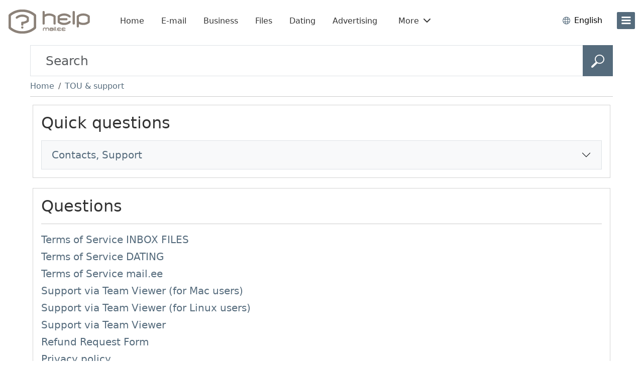

--- FILE ---
content_type: text/html; charset=UTF-8
request_url: https://help.mail.ee/category/10023
body_size: 9118
content:
<!doctype html>
<html lang="en" class="h-100">
<head>
    
    <meta name="viewport" content="width=device-width, initial-scale=1">
    <meta charset="UTF-8">
<link rel="preload" href="//pform.net/help/standard/be28c4b4bfd9a98/fonts/icons/core-icons.woff2?bd642303d41183f0359db7af63580556" as="font" type="font/woff2" crossorigin="anonymous">
<link rel="preload" href="//pform.net/help/standard/be28c4b4bfd9a98/fonts/icons/product-icons.woff2?166a64e931467a104b27ef4baddbf180" as="font" type="font/woff2" crossorigin="anonymous">
<script>
var inboxHtmlLoadTime = Date.now();
window.gemiusId = '0rsw4qbX03OMw2chS_u9E5SsLb761g7CT6TZEnl6DW3.b7';
</script>


    <!-- Google Tag Manager -->
    <script>
    window.dataLayer = window.dataLayer || [];
    function gtag(){dataLayer.push(arguments);}
    gtag('consent', 'default', {
        'ad_storage': 'denied',
        'analytics_storage': 'denied'
    });
    function loadGTM() {
        (function (w, d, s, l, i) {
            w[l] = w[l] || [];
            w[l].push({
                'gtm.start':
                    new Date().getTime(), event: 'gtm.js'
            });
            var f = d.getElementsByTagName(s)[0],
                j = d.createElement(s), dl = l != 'dataLayer' ? '&l=' + l : '';
            j.async = true;
            j.src =
                'https://www.googletagmanager.com/gtm.js?id=' + i + dl;
            f.parentNode.insertBefore(j, f);
        })(window, document, 'script', 'dataLayer', 'GTM-WFG3X4P');
    };
    loadGTM();
    </script>
    <!-- End Google Tag Manager -->


<title>TOU &amp; support - Mail.ee Help</title>
            <link rel="dns-prefetch" href="https://pform.net" />
        <meta content="Inbox Help - help system. Popular asked questions, product instructions, as well as other useful tips." name="description">
            <meta content="inbox help, help system, frequently asked questions, e-mail, the most popular questions on the inbox products, inbox instruction" name="keywords">
        <meta http-equiv="X-UA-Compatible" content="IE=edge">
    <meta name="viewport" content="width=device-width, initial-scale=1">
    <meta property="og:description" content="Inbox Help - help system. Popular asked questions, product instructions, as well as other useful tips.">
    <meta property="og:image" content="https://company.inbox.lv/files/2016/01/mail_ee_520x275px.png">
    <meta property="og:site_name" content="Mail.ee Help">
    <meta property="og:title" content="TOU &amp; support - Mail.ee Help">
    <meta property="og:url" content="https://help.mail.ee">
    <meta property="og:type" content="website">
    <meta property="fb:app_id" content="694229434068550">
        <link rel="shortcut icon" href="/assets/com/img/icons/help/favicon.ico?25e26d69940f049" sizes="48x48" type="image/x-icon">

        <link rel="icon" href="//pform.net/help/standard/be28c4b4bfd9a98/img/icons/default/favicon.svg" sizes="any" type="image/svg+xml">
    <link rel="icon" type="image/png" sizes="32x32" href="//pform.net/help/standard/be28c4b4bfd9a98/img/icons/default/favicon-32x32.png">
    <link rel="icon" type="image/png" sizes="16x16" href="//pform.net/help/standard/be28c4b4bfd9a98/img/icons/default/favicon-16x16.png">
    <link rel="apple-touch-icon" sizes="180x180" href="//pform.net/help/standard/be28c4b4bfd9a98/img/icons/default/apple-touch-icon.png">
    <link rel="mask-icon" href="//pform.net/help/standard/be28c4b4bfd9a98/img/icons/default/safari-pinned-tab.svg" color="#5bbad5">
    <meta name="msapplication-TileColor" content="#da532c">
    <meta name="msapplication-config" content="//pform.net/help/standard/be28c4b4bfd9a98/img/icons/default/browserconfig.xml">
    <meta name="theme-color" content="#ffffff">
    <link rel="preload" href="//pform.net/help/standard/be28c4b4bfd9a98/js/toolbar-bundle.js" as="script" >         <link href="https://help.mail.ee/category/10023?language=en" hreflang="en" rel="alternate" title="In english">
    <link href="https://help.mail.ee/category/10023?language=ee" hreflang="et" rel="alternate" title="Eesti">
    <link href="https://help.mail.ee/category/10023?language=ru" hreflang="ru" rel="alternate" title="на русском">
    <link href="https://help.mail.ee/category/10023?language=lt" hreflang="lt" rel="alternate" title="Lietuvos">
    <link href="https://help.mail.ee/category/10023?language=lv" hreflang="lv" rel="alternate" title="Latviski">
    <link href="https://help.mail.ee/category/10023?language=es" hreflang="es" rel="alternate" title="Español">
    <link href="https://help.mail.ee/category/10023?language=fr" hreflang="fr" rel="alternate" title="En français">
    <link href="https://help.mail.ee/category/10023?language=de" hreflang="de" rel="alternate" title="In german">
        <link href="//pform.net/help/standard/be28c4b4bfd9a98/css/index.css" rel="stylesheet" type="text/css"/>

        <link href="//pform.net/help/25e26d69940f049/css/main.css" rel="stylesheet" type="text/css"/>

        
        




    


<script>
    (function (win) {
        win.inx = win.inx || {};
        Object.assign(win.inx, {
            ads: {
                purchaseFormQueryParam: 'showPurchaseForm',
                assets: {
                    defaultLogoPath: '//pform.net/help/standard/be28c4b4bfd9a98/img/logo/go/go_ee_color.svg',
                    mailPurchaseUrl: 'https://billing.mail.ee/premium/mail?utm_source=mail.ee&utm_medium=banner&utm_campaign=billing_page&utm_content=help&utm_term=popup_get_premium'
                },
                prodPromo: function (options) {
                    console.log('not initialized');
                }
            }
        });
                        Object.assign(inx, {
            i18n: {
                'Caps lock is on': "Caps Lock is on!",
                'Please enter your username and password': "Please enter your username and password",
                blockedAds: {
                    body: {
                        title: "It looks like you may be using an ad blocker",
                        bullets: [
                            "Please consider disabling it for our page or supporting us with ad-free <b>Mail.ee Premium.</b>",
                            "Your support helps us provide quality content and services, keep it free and accessible by millions worldwide."
                        ],
                    },
                    allow_txt: "Allow Ads",
                    allow_url: "//help.mail.ee/?keyword=adblock",
                    try_txt: "Try Mail.ee Premium",
                    try_url: "https://billing.mail.ee/premium/mail?utm_source=mail.ee&utm_medium=banner&utm_campaign=billing_page&utm_content=help&utm_term=popup_adblock",
                    report: "Not using an ad blocker? <a href='//help.mail.ee/feedback/send' target='_blank'>Report issue</a>",
                    close: "Close"
                },
                mailPlusPromo: {
                    body: "Upgrade to",
                    body1: "Premium",
                    txt1: "Get premium",
                    feature1: "Ad-Free Mailbox",
                    feature2: "Unlimited Email Sending",
                    feature3: "Ample File Storage",
                    feature4: "Secure Backup for Private Photos &amp; Videos!",
                    or: "or",
                    txt1_2: "Gift it",
                    txt2: "Later",
                    txt3: "Do not show this again",
                    close: "Close"
                }
            },
            params: {                                 domains_without_pass_hash_login: ["tvnet.lv","balticom.lv"],
                isMobile: false,
                isTablet: false,
                standard: {
                    path: "//pform.net/help/standard/be28c4b4bfd9a98/"
                },
                project: {
                    name: "help",
                    product: "help",
                    path: {
                        assets: "//pform.net/help/25e26d69940f049/"
                    },
                },
                user: {
                                    profileImg: {
                        addUrl: "//login.mail.ee/profile/authenticate?nextPath=profile_personal&nextPathParams%5Baddimg%5D=1",
                        linkId: ".inx-link-to-profile"
                    }
                }
            },
            toolBar: {
                selectors: {
                    asideID: '#side-menu',
                    headerID: '#header',
                    langSwitch: 'lang-switch',
                    prodBarID: '#product-list',
                    siteLogo: '.branding__logo'
                }
            }
        });
            }(window));
</script>

</head>
<body class="d-flex flex-column h-100  gap-2 category">

<div class="flex-grow-1">
    <div class="d-flex flex-column container-fluid gap-2">
        <div class="mb-2">
            <div id="inx-img-test" style="display:none">
    <img class="prefetch_img" src="https://login.mail.ee/assets/com/img/spacer.gif" />
    <img class="prefetch_img" src="https://help.mail.ee/assets/com/img/spacer.gif" />
</div>
<header id="header" class="main-header px-3 py-3 ">
    
        <div class="header__col col-branding position-relative flex-shrink-0 ">
        <div class="branding">
                                                                <a class="branding__logo" href="/" title="Mail.ee Help (help1.inbox.lv)"                 
            style="background-image: url('/assets/com/img/logo/help/help_ee_gray.png?25e26d69940f049');"

        
><!-- logo --></a>
                                    </div>
    </div>

    <div class="header-product-menu d-none d-md-block" id="header-product-menu">
    <div class="header-product-menu__wrap">
        <div id="header-product-list" class="flex-grow-1">
            <ul class="d-flex flex-row ps-0 m-0 not-ready">
                                                                                                                    <li class="inx-header-product header-product-portal me-2">
                        <a class="btn  rounded-3 py-2"
                           href="//www.mail.ee/?utm_source=help&amp;utm_medium=horizontal&amp;utm_term=en&amp;utm_campaign=toolbar"
                           title="Go to Mail.ee - free 20 GB email site"
                           target="_self"
                           data-index="0"
                        >
                                                            Home
                                                    </a>
                    </li>
                                                                                                                                        <li class="inx-header-product header-product-mail me-2">
                        <a class="btn  rounded-3 py-2"
                           href="//posti.mail.ee/?utm_source=help&amp;utm_medium=horizontal&amp;utm_term=en&amp;utm_campaign=toolbar"
                           title="Go to Mail.ee Posti site"
                           target="_self"
                           data-index="1"
                        >
                                                            E-mail
                                                    </a>
                    </li>
                                                                                                                                        <li class="inx-header-product header-product-business_eu me-2">
                        <a class="btn  rounded-3 py-2"
                           href="https://www.inbox.eu/en/?utm_source=mail.ee&amp;utm_medium=referral&amp;utm_campaign=email_eu&amp;utm_content=toolbar&amp;utm_term=vertical"
                           title="Go to Inbox site"
                           target="_blank"
                           data-index="2"
                        >
                                                            Business
                                                    </a>
                    </li>
                                                                                                                                        <li class="inx-header-product header-product-files me-2">
                        <a class="btn  rounded-3 py-2"
                           href="//files.mail.ee/?utm_source=help&amp;utm_medium=horizontal&amp;utm_term=en&amp;utm_campaign=toolbar"
                           title="Go to Mail.ee Files site"
                           target="_self"
                           data-index="3"
                        >
                                                            Files
                                                    </a>
                    </li>
                                                                                                                                        <li class="inx-header-product header-product-dating me-2">
                        <a class="btn  rounded-3 py-2"
                           href="//dating.mail.ee/?utm_source=help&amp;utm_medium=horizontal&amp;utm_term=en&amp;utm_campaign=toolbar"
                           title="Go to Mail.ee Dating site"
                           target="_self"
                           data-index="4"
                        >
                                                            Dating
                                                    </a>
                    </li>
                                                                                                                                                                                                                                        <li class="inx-header-product me-2">
                    <a class="btn rounded-3 py-2"
                       href="//pricelist.mail.ee/"
                       title="Advertising"
                       target="_blank"
                    >
                        Advertising
                    </a>
                </li>
                                    <li class="inx-header-product mx-2">
                        <div class="dropdown-center">
                            <a class="header-products-more-toggle btn rounded-3 py-2 dropdown-toggle caret-off" role="button" type="button" data-bs-toggle="dropdown" aria-expanded="false">
                                More
                                <span class="ps-1 ico ipi-chevron-down"></span>
                                <span class="ps-1 ico ipi-chevron-up"></span>
                            </a>
                            <div class="dropdown-menu rounded-3 mt-1" style="box-shadow: 0px 0px 32px 0px rgba(0, 0, 0, 0.18);">
                                <div class="px-3 pt-1">
                                    <ul class="header-product-more-list px-0">
                                                                                                                                                                                                                                                                                                                                                                        <li class="dropdown-item inx-header-product header-product-mail mx-0 py-1 px-0">
                                                    <a class="btn rounded-3 text-body py-0 w-100 text-start"
                                                       href="//posti.mail.ee/?utm_source=help&amp;utm_medium=horizontal&amp;utm_term=en&amp;utm_campaign=toolbar"
                                                       title="Go to Mail.ee Posti site"
                                                       target="_self"
                                                       data-index="1"
                                                    >
                                                        <span class="ico-product small-ico py-1 m-0 me-2 prod-mail text-brand-dark"></span>
                                                                                                                    E-mail
                                                                                                            </a>
                                                </li>
                                                                                                                                                                                                                                                                                                                                <li class="dropdown-item inx-header-product header-product-business_eu mx-0 py-1 px-0">
                                                    <a class="btn rounded-3 text-body py-0 w-100 text-start"
                                                       href="https://www.inbox.eu/en/?utm_source=mail.ee&amp;utm_medium=referral&amp;utm_campaign=email_eu&amp;utm_content=toolbar&amp;utm_term=vertical"
                                                       title="Go to Inbox site"
                                                       target="_blank"
                                                       data-index="2"
                                                    >
                                                        <span class="ico-product small-ico py-1 m-0 me-2 prod-business_eu text-brand-dark"></span>
                                                                                                                    Business
                                                                                                            </a>
                                                </li>
                                                                                                                                                                                                                                                                                                                                <li class="dropdown-item inx-header-product header-product-files mx-0 py-1 px-0">
                                                    <a class="btn rounded-3 text-body py-0 w-100 text-start"
                                                       href="//files.mail.ee/?utm_source=help&amp;utm_medium=horizontal&amp;utm_term=en&amp;utm_campaign=toolbar"
                                                       title="Go to Mail.ee Files site"
                                                       target="_self"
                                                       data-index="3"
                                                    >
                                                        <span class="ico-product small-ico py-1 m-0 me-2 prod-files text-brand-dark"></span>
                                                                                                                    Files
                                                                                                            </a>
                                                </li>
                                                                                                                                                                                                                                                                                                                                <li class="dropdown-item inx-header-product header-product-dating mx-0 py-1 px-0">
                                                    <a class="btn rounded-3 text-body py-0 w-100 text-start"
                                                       href="//dating.mail.ee/?utm_source=help&amp;utm_medium=horizontal&amp;utm_term=en&amp;utm_campaign=toolbar"
                                                       title="Go to Mail.ee Dating site"
                                                       target="_self"
                                                       data-index="4"
                                                    >
                                                        <span class="ico-product small-ico py-1 m-0 me-2 prod-dating text-brand-dark"></span>
                                                                                                                    Dating
                                                                                                            </a>
                                                </li>
                                                                                                                                                                                                                                                                                                                                <li class="dropdown-item inx-header-product header-product-contacts mx-0 py-1 px-0">
                                                    <a class="btn rounded-3 text-body py-0 w-100 text-start"
                                                       href="//contacts.mail.ee/?utm_source=help&amp;utm_medium=horizontal&amp;utm_term=en&amp;utm_campaign=toolbar"
                                                       title="Go to Mail.ee Contacts site"
                                                       target="_self"
                                                       data-index="5"
                                                    >
                                                        <span class="ico-product small-ico py-1 m-0 me-2 prod-contacts text-brand-dark"></span>
                                                                                                                    Contacts
                                                                                                            </a>
                                                </li>
                                                                                                                                                                                                                                                                                                                                <li class="dropdown-item inx-header-product header-product-calendar mx-0 py-1 px-0">
                                                    <a class="btn rounded-3 text-body py-0 w-100 text-start"
                                                       href="//calendar.mail.ee/?utm_source=help&amp;utm_medium=horizontal&amp;utm_term=en&amp;utm_campaign=toolbar"
                                                       title="Go to Calendar Mail.ee site"
                                                       target="_self"
                                                       data-index="6"
                                                    >
                                                        <span class="ico-product small-ico py-1 m-0 me-2 prod-calendar text-brand-dark"></span>
                                                                                                                    Calendar
                                                                                                            </a>
                                                </li>
                                                                                                                                                                                                                                                                                                                                <li class="dropdown-item inx-header-product header-product-inx mx-0 py-1 px-0">
                                                    <a class="btn rounded-3 text-body py-0 w-100 text-start"
                                                       href="//inx.mail.ee/?utm_source=help&amp;utm_medium=horizontal&amp;utm_term=en&amp;utm_campaign=toolbar"
                                                       title="Go to URL shortener @ Mail.ee site"
                                                       target="_self"
                                                       data-index="7"
                                                    >
                                                        <span class="ico-product small-ico py-1 m-0 me-2 prod-inx text-brand-dark"></span>
                                                                                                                    Shortlink
                                                                                                            </a>
                                                </li>
                                                                                                                                                                                                                                                                                                                                <li class="dropdown-item inx-header-product header-product-games mx-0 py-1 px-0">
                                                    <a class="btn rounded-3 text-body py-0 w-100 text-start"
                                                       href="https://mgames.asia/"
                                                       title="Go to mGames site"
                                                       target="_blank"
                                                       data-index="8"
                                                    >
                                                        <span class="ico-product small-ico py-1 m-0 me-2 prod-games text-brand-dark"></span>
                                                                                                                    Mgames
                                                                                                            </a>
                                                </li>
                                                                                                                                                                                                                                                                                                                                <li class="dropdown-item inx-header-product header-product-news mx-0 py-1 px-0">
                                                    <a class="btn rounded-3 text-body py-0 w-100 text-start"
                                                       href="https://news.inbox.eu/?language=en&amp;persist_language=1&amp;utm_source=portal&amp;utm_medium=vertical&amp;utm_term=lv&amp;utm_campaign=toolbar"
                                                       title="Go to Inbox site"
                                                       target="_blank"
                                                       data-index="9"
                                                    >
                                                        <span class="ico-product small-ico py-1 m-0 me-2 prod-news text-brand-dark"></span>
                                                                                                                    News
                                                                                                            </a>
                                                </li>
                                                                                                                        </ul>

                                                                            <hr>
                                        <div class="mb-2 mx-3">
                                            <a class="btn btn-brand-red w-100 mt-1 py-2 px-0 rounded-1"
                                               href="https://billing.mail.ee/premium/mail?utm_source=mail.ee&amp;utm_medium=referral&amp;utm_campaign=billing_page&amp;utm_content=toolbar&amp;utm_term=top_toolbar">
                                                Get Premium
                                            </a>
                                        </div>
                                                                    </div>
                            </div>
                        </div>
                    </li>
                            </ul>
        </div>
    </div>
</div>

        <div class="header__col col-profile ms-auto">
            <div id="lang-switch" class="nav-language dropdown-center d-inline-flex align-items-center position-relative mx-1 mx-sm-3">
    <div class="language-switch dropdown-toggle caret-off align-items-center text-brand-dark d-inline-flex position-relative"
         id="inx-lang-switch-button"
         data-bs-toggle="dropdown"
         data-bs-offset="-3, 18"
         type="button"
    >
        <span class="ico ipi-language fs-6 me-2" data-lang="en"></span>
        <span class="text-black d-none d-sm-inline d-md-none">EN</span>
        <span class="text-black d-none d-md-inline">English</span>
    </div>
    <ul id="top-lang-switch-ddown"
        aria-labelledby="inx-lang-switch-button"
        aria-expanded="false"
        class="dropdown-menu border-0 m-0 px-1 py-2"
    >
                                                        <li data-lang="ee" class="px-3 py-1 dropdown-item">
                    Eesti
                </li>
                                                <li data-lang="ru" class="px-3 py-1 dropdown-item">
                    Русский
                </li>
                                                <li data-lang="lt" class="px-3 py-1 dropdown-item">
                    Lietuvių
                </li>
                                                <li data-lang="lv" class="px-3 py-1 dropdown-item">
                    Latviešu
                </li>
                                                <li data-lang="es" class="px-3 py-1 dropdown-item">
                    Español
                </li>
                                                <li data-lang="fr" class="px-3 py-1 dropdown-item">
                    Français
                </li>
                                                <li data-lang="de" class="px-3 py-1 dropdown-item">
                    Deutsch
                </li>
                        </ul>
</div>

                        <button class="btn btn-brand-dark position-relative d-inline-flex flex-column flex-shrink-0 justify-content-center btn_i3x-side-menu" id="side-trigger" type="button" aria-label="menu"
                data-bs-toggle="offcanvas" data-bs-target="#side-menu" aria-controls="side-menu"
        >
            <span class="num-wrap ms-0 d-block"></span>
            <span class="open-sidebar ico ipi-bar m-0 p-0"></span>
        </button>
    </div>
</header>

        </div>

        <div class="container">
                            <form id="search"
      action="/search"
      class="form w-100"
      method="GET"
      name="search"
      role="search"
>
    <div class="input-group">
        <input type="text"
               class="form-control"
               name="query"
               placeholder="Search"
               value=""
               aria-describedby="search-submit"
        >
        <button id="search-submit"
                class="btn btn-primary"
                title="Search in help"
                type="submit"
                value="search">
            <span class="ifi-search"></span>
        </button>
    </div>
</form>            
            
                <nav id="breadcrumb" class="my-2">
        <ol class="breadcrumb m-0">
            <li class="breadcrumb-item">
                <a href="/" title="Home">Home</a>
            </li>
                                                            <li class="breadcrumb-item">
                                <a href="/category/10023">
            TOU & support
        </a>
    
                </li>
                                </ol>
    </nav>
    <hr class="mt-2 mb-3">


            <div id="flash-messages">
        <div class="alert alert-%TYPE% alert_has-icon alert-dismissible" id="alert-template" style="display:none">
        <button type="button" class="btn-close" data-bs-dismiss="alert">
            <span class="visually-hidden">Close</span>
        </button>
        %MESSAGE%
    </div>
</div>

            <div id="content" class="container">
                            <div class="col">
            <div class="card">
    <div class="h2 text-overflow text-nowrap mb-3">Quick questions</div>
            <div class="accordion" id="quick-question-accordion">
                            <div class="accordion-item rounded-0">
                    <h2 class="h2 accordion-header" id="question-header-10025">
                        <button
                            class="accordion-button collapsed bg-light fs-5"
                            type="button"
                            data-bs-toggle="collapse"
                            data-bs-target="#question-10025"
                            aria-controls="question-10025"
                            aria-expanded="true"
                        >
                            Contacts, Support
                        </button>
                    </h2>

                    <div class="accordion-collapse collapse"
                         id="question-10025"
                         aria-labelledby="question-header-10025"
                         data-bs-parent="#quick-question-accordion"
                    >
                        <div class="accordion-body bg-white">
                            <p style="line-height: 150%; background-image: initial; background-position: initial; background-size: initial; background-repeat: initial; background-attachment: initial; background-origin: initial; background-clip: initial;"><br><strong><span style='font-size:
10.0pt;line-height:150%;font-family:"Arial",sans-serif;color:black'>SIA "INBOKSS"</span></strong><br><span style='font-size:10.0pt;line-height:
150%;font-family:"Arial",sans-serif;color:black'>LRUR Nr. 40003560720<br>
VAT reg. Nr. LV40003560720<br><br><strong>Address:</strong> 15 - 2 floor Matrozu street, Riga, LV-1048, LATVIA<br><strong>Office:</strong> 15 - 2 floor Matrozu street, Riga, LV-1048, LATVIA<p></p></span></p>

<p style="line-height: 150%; background-image: initial; background-position: initial; background-size: initial; background-repeat: initial; background-attachment: initial; background-origin: initial; background-clip: initial;"><strong><span style='font-size:10.0pt;line-height:150%;font-family:"Arial",sans-serif;
color:black'>E-mail:</span></strong><br><span style='font-size:10.0pt;line-height:
150%;font-family:"Arial",sans-serif;color:black'>Advertising information - </span><a href="mailto:sales@mail.ee">sales@mail.ee</a><br><span style='font-size:10.0pt;
line-height:150%;font-family:"Arial",sans-serif;color:black'>Abuse reports - </span><a href="mailto:abuse@mail.ee">abuse@mail.ee</a><br><span style='font-size:10.0pt;line-height:150%;font-family:"Arial",sans-serif;
color:black'>Technical problems - <a href="mailto:support@mail.ee" target="_blank">support@mail.ee</a> or <a href="mailto:bugreport@mail.ee" target="_blank">bugreport@mail.ee</a><p></p></span></p>

<p style="line-height: 150%; background-image: initial; background-position: initial; background-size: initial; background-repeat: initial; background-attachment: initial; background-origin: initial; background-clip: initial;"><strong><span style='font-size:10.0pt;line-height:150%;font-family:"Arial",sans-serif;
color:black'>Phone:</span></strong><br><span style='font-size:10.0pt;line-height:
150%;font-family:"Arial",sans-serif;color:black'>Technical dept. +372 6743047<br>
Advertising dept. +371 67359508<br><br>
FAX +371 67359504<p></p></span></p>
 

<p style="color: rgb(0, 0, 0); font-family: Arial, 'Liberation Sans', Helvetica, sans-serif; font-size: 13px; font-style: normal; font-variant: normal; font-weight: normal; letter-spacing: normal; line-height: 15.6000003814697px; orphans: auto; text-align: justify; text-indent: 0px; text-transform: none; white-space: normal; widows: auto; word-spacing: 0px; -webkit-text-stroke-width: 0px; background-color: rgb(255, 255, 255);"></p>

                                <hr>
    <div id="tag-wrapper">
        
                    &nbsp;
            <a href="/category/10023/question/10025" class="float-end" title="View question">
                <i class="fas fa-link"></i>
            </a>
            </div>
                        </div>
                    </div>
                </div>
                    </div>
    </div>
        </div>
    
    <div class="d-flex flex-column flex-sm-row gap-2">
        
                    <div id="questions"
                 class="col ">
                <div id="questions" class="card">
    <div class="h2 m-0">Questions</div>
    <hr>
                    <div class="fs-5 text-muted " title="Terms of Service INBOX FILES" style="padding-bottom: 4px">
                            <a href="/category/10023/question/10281">
                    Terms of Service INBOX FILES
                </a>
                    </div>
                    <div class="fs-5 text-muted " title="Terms of Service DATING" style="padding-bottom: 4px">
                            <a href="/category/10023/question/10815">
                    Terms of Service DATING
                </a>
                    </div>
                    <div class="fs-5 text-muted " title="Terms of Service mail.ee" style="padding-bottom: 4px">
                            <a href="/category/10023/question/10133">
                    Terms of Service mail.ee
                </a>
                    </div>
                    <div class="fs-5 text-muted " title="Support via Team Viewer (for Mac users)" style="padding-bottom: 4px">
                            <a href="/category/10023/question/10878">
                    Support via Team Viewer (for Mac users)
                </a>
                    </div>
                    <div class="fs-5 text-muted " title="Support via Team Viewer (for Linux users)" style="padding-bottom: 4px">
                            <a href="/category/10023/question/10879">
                    Support via Team Viewer (for Linux users)
                </a>
                    </div>
                    <div class="fs-5 text-muted " title="Support via Team Viewer" style="padding-bottom: 4px">
                            <a href="/category/10023/question/10821">
                    Support via Team Viewer
                </a>
                    </div>
                    <div class="fs-5 text-muted " title="Refund Request Form" style="padding-bottom: 4px">
                            <a href="/category/10023/question/10889">
                    Refund Request Form
                </a>
                    </div>
                    <div class="fs-5 text-muted " title="Privacy policy" style="padding-bottom: 4px">
                            <a href="/category/10023/question/10849">
                    Privacy policy
                </a>
                    </div>
                    <div class="fs-5 text-muted " title="Mass Mail Acceptable Use Policy" style="padding-bottom: 4px">
                            <a href="/category/10023/question/10915">
                    Mass Mail Acceptable Use Policy
                </a>
                    </div>
                    <div class="fs-5 text-muted " title="Mandatory User Consent for Cookie Usage in Compliance with EU Directives (ePrivacy Regulations & GDPR)" style="padding-bottom: 4px">
                            <a href="/category/10023/question/10913">
                    Mandatory User Consent for Cookie Usage in Compliance with EU Directives (ePrivacy Regulations & GDPR)
                </a>
                    </div>
                    <div class="fs-5 text-muted " title="Data personalization" style="padding-bottom: 4px">
                            <a href="/category/10023/question/10105">
                    Data personalization
                </a>
                    </div>
                    <div class="fs-5 text-muted " title="Cookie Usage" style="padding-bottom: 4px">
                            <a href="/category/10023/question/10845">
                    Cookie Usage
                </a>
                    </div>
                    <div class="fs-5 text-muted " title="Ads on a portal" style="padding-bottom: 4px">
                            <a href="/category/10023/question/10601">
                    Ads on a portal
                </a>
                    </div>
    </div>            </div>
            </div>
            </div>
        </div>
    </div>
</div>

    <div id="side-menu" class="offcanvas offcanvas-end" style="display: none" tabindex="-1">
    <div class="offcanvas-body side-wrapper h-100 position-relative">
        <div class="position-relative h-100 mx-3" id="sidebar">
                            <div class="login-buttons mt-3">
                    <a class="btn btn-brand-red w-100 my-1 rounded-3 signup-btn" href="//login.mail.ee/signup?go=portal">
                        Sign up
                    </a>
                    <a class="btn w-100 my-1 rounded-3 login-btn" href="//login.mail.ee/login">
                        Log in
                    </a>
                </div>
            
            <hr class="border-dark-subtle"/>

            <ul id="side-nav" class="side-list product-list mb-0">
                                                                            <li class="product-portal">
                                        
    <a class="btn btn-brand-dark rounded-3" style="position: relative;min-height:75px" href="//www.mail.ee/?utm_source=help&amp;utm_medium=vertical&amp;utm_term=en&amp;utm_campaign=toolbar" target="_self" title="Go to Mail.ee - free 20 GB email site">
        <span class="ico-product prod-home"></span>
        <span class="" style="overflow: hidden">
                            Mail.ee
                    </span>
    </a>

                    </li>
                                                                            <li class="product-mail">
                                        
    <a class="btn btn-brand-dark rounded-3" style="position: relative;min-height:75px" href="//www.mail.ee/" target="_self" title="Go to Mail.ee Posti site">
        <span class="ico-product prod-mail"></span>
        <span class="" style="overflow: hidden">
                            E-mail
                    </span>
    </a>

                    </li>
                                                                            <li class="product-business_eu">
                                        
    <a class="btn btn-brand-dark rounded-3" style="position: relative;min-height:75px" href="https://www.inbox.eu/en/?utm_source=mail.ee&amp;utm_medium=referral&amp;utm_campaign=email_eu&amp;utm_content=toolbar&amp;utm_term=vertical" target="_blank" title="Go to Inbox site">
        <span class="ico-product prod-business_eu"></span>
        <span class="" style="overflow: hidden">
                            Business
                    </span>
    </a>

                    </li>
                                                                            <li class="product-files">
                                        
    <a class="btn btn-brand-dark rounded-3" style="position: relative;min-height:75px" href="//files.mail.ee/?utm_source=help&amp;utm_medium=vertical&amp;utm_term=en&amp;utm_campaign=toolbar" target="_self" title="Go to Mail.ee Files site">
        <span class="ico-product prod-files"></span>
        <span class="" style="overflow: hidden">
                            Files
                    </span>
    </a>

                    </li>
                                                                            <li class="product-dating">
                                        
    <a class="btn btn-brand-dark rounded-3" style="position: relative;min-height:75px" href="//dating.mail.ee/?utm_source=help&amp;utm_medium=vertical&amp;utm_term=en&amp;utm_campaign=toolbar" target="_self" title="Go to Mail.ee Dating site">
        <span class="ico-product prod-dating"></span>
        <span class="" style="overflow: hidden">
                            Dating
                    </span>
    </a>

                    </li>
                                                                            <li class="product-contacts">
                                        
    <a class="btn btn-brand-dark rounded-3" style="position: relative;min-height:75px" href="//contacts.mail.ee/?utm_source=help&amp;utm_medium=vertical&amp;utm_term=en&amp;utm_campaign=toolbar" target="_self" title="Go to Mail.ee Contacts site">
        <span class="ico-product prod-contacts"></span>
        <span class="" style="overflow: hidden">
                            Contacts
                    </span>
    </a>

                    </li>
                                                                            <li class="product-calendar">
                                        
    <a class="btn btn-brand-dark rounded-3" style="position: relative;min-height:75px" href="//calendar.mail.ee/?utm_source=help&amp;utm_medium=vertical&amp;utm_term=en&amp;utm_campaign=toolbar" target="_self" title="Go to Calendar Mail.ee site">
        <span class="ico-product prod-calendar"></span>
        <span class="" style="overflow: hidden">
                            Calendar
                    </span>
    </a>

                    </li>
                                                                            <li class="product-inx">
                                        
    <a class="btn btn-brand-dark rounded-3" style="position: relative;min-height:75px" href="//inx.mail.ee/?utm_source=help&amp;utm_medium=vertical&amp;utm_term=en&amp;utm_campaign=toolbar" target="_self" title="Go to URL shortener @ Mail.ee site">
        <span class="ico-product prod-inx"></span>
        <span class="" style="overflow: hidden">
                            Shortlink
                    </span>
    </a>

                    </li>
                                                                            <li class="product-games">
                                        
    <a class="btn btn-brand-dark rounded-3" style="position: relative;min-height:75px" href="https://mgames.asia/" target="_blank" title="Go to mGames site">
        <span class="ico-product prod-games"></span>
        <span class="" style="overflow: hidden">
                            Mgames
                    </span>
    </a>

                    </li>
                                                                            <li class="product-news">
                                        
    <a class="btn btn-brand-dark rounded-3" style="position: relative;min-height:75px" href="https://news.inbox.eu/?language=en&amp;persist_language=1&amp;utm_source=portal&amp;utm_medium=vertical&amp;utm_term=lv&amp;utm_campaign=toolbar" target="_blank" title="Go to Inbox site">
        <span class="ico-product prod-news"></span>
        <span class="" style="overflow: hidden">
                            News
                    </span>
    </a>

                    </li>
                            </ul>

            <hr class="border-dark-subtle"/>

            
            <ul class="side-list side-footer m-0 border-0 links-100">
                                <li><a class="btn btn-brand-dark text-start py-2" href="//help.mail.ee/?keyword=contacts">Contacts</a></li>
                <li><a class="btn btn-brand-dark text-start py-2" href="//help.mail.ee/feedback?product=help&amp;url=%2F%2Fhelp.mail.ee%2Fcategory%2F10023&amp;language=en">Support</a></li>
                <li><a class="btn btn-brand-dark text-start py-2" href="//pricelist.mail.ee/">Advertising</a></li>
                                <li><a class="btn btn-brand-dark text-start py-2" href="//help.mail.ee/?keyword=privacy_policy">Privacy</a></li>
                <li><a class="btn btn-brand-dark text-start py-2" href="//help.mail.ee/?keyword=mail_disclaimer">Terms of Service</a></li>
            </ul>

            <p class="menu-label ms-2 ps-1 mt-3 mb-0">Download our app</p>
            <div class="app-stores d-flex justify-content-center ms-2 mt-3">
                <a href="https://apps.apple.com/us/app/mail-ee/id958862720" target="_blank" title="App Store">
                    <i class="ico ipi-app-store"></i>
                </a>
                <a href="https://play.google.com/store/apps/details?id=ee.mail.mailapp" target="_blank" title="Google Play">
                    <i class="ico ipi-google-play"></i>
                </a>
                <a href="https://appgallery.huawei.com/#/app/C101732963" target="_blank" title="Huawei Store">
                    <i class="ico ipi-huawei-store"></i>
                </a>
                <a href="https://galaxystore.samsung.com/detail/ee.mail.mailapp" target="_blank" title="Samsung Store">
                    <i class="ico ipi-galaxy-store"></i>
                </a>
                                    <a href="https://global.app.mi.com/details?id=ee.mail.mailapp" target="_blank" title="Mi Store">
                        <i class="ico ipi-xiaomi-store"></i>
                    </a>
                            </div>

            <hr class="border-dark-subtle my-4"/>

            <div class="social-icons social-icons ms-2 ps-1 pb-4">
                <a href="https://www.facebook.com/inbox.lv" target="_blank" title="facebook">
                    <i class="ico ipi-soc-facebook"></i>
                </a>
                                    <a href="https://www.instagram.com/inbox_lv/" target="_blank" title="Instagram">
                        <i class="ico ipi-soc-instagram"></i>
                    </a>
                    <a href="https://www.linkedin.com/company/inbox-lv/" target="_blank" title="LinkeIn">
                        <i class="ico ipi-soc-linkedin"></i>
                    </a>
                            </div>
        </div>
    </div>
    <div class='btn btn-brand-dark side-menu-close ico ipi-close-cross text-center'></div>
    </div>


    <script src="//pform.net/help/standard/be28c4b4bfd9a98/js/toolbar-bundle.js" type="text/javascript"></script>

<script src="//pform.net/help/25e26d69940f049/js/main.js" type="text/javascript"></script>



</body>
</html>


--- FILE ---
content_type: application/javascript
request_url: https://pform.net/help/standard/be28c4b4bfd9a98/js/toolbar-bundle.js
body_size: 38643
content:
(()=>{var t={3352:(t,e,n)=>{t.exports=n(4284)},4284:t=>{t.exports=u,u.addTo=function(t,e){return t?"string"==typeof t?function(t,e){return m(p(t,e))}(t,x(e)):function(t,e){return h(t,e).map(m)}(t,x(e)):""},u.parse=function(t,e){return t?"string"==typeof t?p(t,x(e)):h(t,x(e)):{}},u.find=u;var e=2,n=" -\\/:-@\\[-`\\{-\\~",r=/^[A-Z]+$/,o=/\(([^)]+)\)/,i=/^[^\s]+@[^\s]+$/,s=/@[^\s]+/,a=/[\w._-]+@[\w.-]+[\w]/g,c=new RegExp("(^|["+n+"])[^"+n+"]","g"),l=new RegExp("["+n+"]","g");function u(t,e){return t?"string"==typeof t?f(t,x(e)):d(t,x(e)):""}function f(t,e){var n,r,o,i=e.length||2;if(o=v(t,e))return o;if(!(t=g(t)))return"";if((n=t.match(c).map((function(t){return t[t.length-1]}))).length<2)return t.length>i?t.substr(0,i):t;if((r=n.join("")).length>=i)return r;for(var s=b(t),a=0;a<s.length;a++)if(s[a].length>=i)return s[a]}function d(t,e){var n,r,o,i=[],s={},a={},c={},l=e.length||2;t.forEach((function(t){if(t||(t=""),!c[t])if(t.length<l)c[t]=[t];else{if(r=v(t,e))return s[r]=1,void(c[t]=[r]);o=b(t).filter((function(t){return t.length===l&&(s[t]&&(a[t]=1),s[t]=1,!0)})),c[t]=o}}));var u=[];for(var f in c)u.unshift(f);for(var p=u.length,h=0;h<p;h++){o=c[u[h]],i.push(o);for(var m=0;m<o.length;m++)a[o[m]]>0&&(a[o[m]]--,o.splice(m,1))}return n=i.map((function(t){return t.length})),0===n.length?t:0===Math.min.apply(null,n)?(e.length++,d(t,e)):t.map((function(t){return c[t][0]}))}function p(t,e){var n,i,s,c={};return t?((n=v(t,e))&&(t=(t=t.replace(r,"")).replace(o,"")),e.initials&&(n=e.initials),n||(n=f(t,e)),null!=(s=t.match(a))&&(i=s.pop()),i&&(t=t.replace(i,"")).trim()==="<"+i+">"&&(t="",n||(n=f(i,e))),(t=t.replace(l," ").trim())&&(c.name=t),n&&(c.initials=n),i&&(c.email=i),c):{}}function h(t,e){var n=d(t,e);return t.map((function(t,r){return e.existing[t]=n[r],p(t,e)}))}function m(t){return t.name||t.email?t.email?t.name?t.name+" ("+t.initials+") <"+t.email+">":t.email+" ("+t.initials+")":t.name+" ("+t.initials+")":t.initials}function g(t){return(t=i.test(t)?t.replace(s,""):t.replace(a,"")).replace(l," ").trim()}function v(t,e){var n;return e.existing[t]?e.existing[t]:r.test(t)?t:null!=(n=t.match(o))?n.pop():void 0}var y={};function b(t){var e,n=[];return t=g(t),y[t]?y[t].slice(0):(e=t.split(" ").map(_),n=(n=w(e)).sort((function(t,e){return t.length-e.length||n.indexOf(t)-n.indexOf(e)})),y[t]=n,n.slice(0))}function w(t){var e,n,r=t.shift();return t.length>0?(n=[],e=w(t),r.forEach((function(t){e.forEach((function(e){n.push(t+e)}))})),n):r}function _(t){for(var e=[];t.length;)e.unshift(t),t=t.substr(0,t.length-1);return e}function x(t){return t||(t={length:e}),"number"==typeof t&&(t={length:t}),t.length=Math.max(t.length||0,e),t.existing=t.existing||{},t}},584:t=>{"use strict";t.exports=INBOX},1306:t=>{"use strict";t.exports=bootstrap},9896:t=>{"use strict";t.exports=inx},1896:(t,e,n)=>{"use strict";var r=n(9063),o=n(4596),i=TypeError;t.exports=function(t){if(r(t))return t;throw new i(o(t)+" is not a function")}},9472:(t,e,n)=>{"use strict";var r=n(968),o=String,i=TypeError;t.exports=function(t){if(r(t))return t;throw new i("Can't set "+o(t)+" as a prototype")}},8424:(t,e,n)=>{"use strict";var r=n(808),o=String,i=TypeError;t.exports=function(t){if(r(t))return t;throw new i(o(t)+" is not an object")}},6460:t=>{"use strict";t.exports="undefined"!=typeof ArrayBuffer&&"undefined"!=typeof DataView},7736:(t,e,n)=>{"use strict";var r,o,i,s=n(6460),a=n(3528),c=n(5624),l=n(9063),u=n(808),f=n(6216),d=n(8040),p=n(4596),h=n(3652),m=n(3244),g=n(1720),v=n(6056),y=n(1304),b=n(5168),w=n(1840),_=n(320),x=n(5444),O=x.enforce,E=x.get,A=c.Int8Array,S=A&&A.prototype,k=c.Uint8ClampedArray,j=k&&k.prototype,T=A&&y(A),P=S&&y(S),C=Object.prototype,L=c.TypeError,D=w("toStringTag"),I=_("TYPED_ARRAY_TAG"),M="TypedArrayConstructor",N=s&&!!b&&"Opera"!==d(c.opera),R=!1,F={Int8Array:1,Uint8Array:1,Uint8ClampedArray:1,Int16Array:2,Uint16Array:2,Int32Array:4,Uint32Array:4,Float32Array:4,Float64Array:8},B={BigInt64Array:8,BigUint64Array:8},q=function(t){var e=y(t);if(u(e)){var n=E(e);return n&&f(n,M)?n[M]:q(e)}},U=function(t){if(!u(t))return!1;var e=d(t);return f(F,e)||f(B,e)};for(r in F)(i=(o=c[r])&&o.prototype)?O(i)[M]=o:N=!1;for(r in B)(i=(o=c[r])&&o.prototype)&&(O(i)[M]=o);if((!N||!l(T)||T===Function.prototype)&&(T=function(){throw new L("Incorrect invocation")},N))for(r in F)c[r]&&b(c[r],T);if((!N||!P||P===C)&&(P=T.prototype,N))for(r in F)c[r]&&b(c[r].prototype,P);if(N&&y(j)!==P&&b(j,P),a&&!f(P,D))for(r in R=!0,g(P,D,{configurable:!0,get:function(){return u(this)?this[I]:void 0}}),F)c[r]&&h(c[r],I,r);t.exports={NATIVE_ARRAY_BUFFER_VIEWS:N,TYPED_ARRAY_TAG:R&&I,aTypedArray:function(t){if(U(t))return t;throw new L("Target is not a typed array")},aTypedArrayConstructor:function(t){if(l(t)&&(!b||v(T,t)))return t;throw new L(p(t)+" is not a typed array constructor")},exportTypedArrayMethod:function(t,e,n,r){if(a){if(n)for(var o in F){var i=c[o];if(i&&f(i.prototype,t))try{delete i.prototype[t]}catch(n){try{i.prototype[t]=e}catch(t){}}}P[t]&&!n||m(P,t,n?e:N&&S[t]||e,r)}},exportTypedArrayStaticMethod:function(t,e,n){var r,o;if(a){if(b){if(n)for(r in F)if((o=c[r])&&f(o,t))try{delete o[t]}catch(t){}if(T[t]&&!n)return;try{return m(T,t,n?e:N&&T[t]||e)}catch(t){}}for(r in F)!(o=c[r])||o[t]&&!n||m(o,t,e)}},getTypedArrayConstructor:q,isView:function(t){if(!u(t))return!1;var e=d(t);return"DataView"===e||f(F,e)||f(B,e)},isTypedArray:U,TypedArray:T,TypedArrayPrototype:P}},4244:(t,e,n)=>{"use strict";var r=n(9480);t.exports=function(t,e,n){for(var o=0,i=arguments.length>2?n:r(e),s=new t(i);i>o;)s[o]=e[o++];return s}},2196:(t,e,n)=>{"use strict";var r=n(9740),o=n(4160),i=n(9480),s=function(t){return function(e,n,s){var a,c=r(e),l=i(c),u=o(s,l);if(t&&n!=n){for(;l>u;)if((a=c[u++])!=a)return!0}else for(;l>u;u++)if((t||u in c)&&c[u]===n)return t||u||0;return!t&&-1}};t.exports={includes:s(!0),indexOf:s(!1)}},2876:(t,e,n)=>{"use strict";var r=n(2880),o=n(6212),i=n(6804),s=n(9480),a=function(t){var e=1===t;return function(n,a,c){for(var l,u=i(n),f=o(u),d=s(f),p=r(a,c);d-- >0;)if(p(l=f[d],d,u))switch(t){case 0:return l;case 1:return d}return e?-1:void 0}};t.exports={findLast:a(0),findLastIndex:a(1)}},9135:(t,e,n)=>{"use strict";var r=n(9480);t.exports=function(t,e){for(var n=r(t),o=new e(n),i=0;i<n;i++)o[i]=t[n-i-1];return o}},1908:(t,e,n)=>{"use strict";var r=n(9480),o=n(3288),i=RangeError;t.exports=function(t,e,n,s){var a=r(t),c=o(n),l=c<0?a+c:c;if(l>=a||l<0)throw new i("Incorrect index");for(var u=new e(a),f=0;f<a;f++)u[f]=f===l?s:t[f];return u}},5983:(t,e,n)=>{"use strict";var r=n(1447),o=r({}.toString),i=r("".slice);t.exports=function(t){return i(o(t),8,-1)}},8040:(t,e,n)=>{"use strict";var r=n(1712),o=n(9063),i=n(5983),s=n(1840)("toStringTag"),a=Object,c="Arguments"===i(function(){return arguments}());t.exports=r?i:function(t){var e,n,r;return void 0===t?"Undefined":null===t?"Null":"string"==typeof(n=function(t,e){try{return t[e]}catch(t){}}(e=a(t),s))?n:c?i(e):"Object"===(r=i(e))&&o(e.callee)?"Arguments":r}},4304:(t,e,n)=>{"use strict";var r=n(6216),o=n(9976),i=n(4560),s=n(368);t.exports=function(t,e,n){for(var a=o(e),c=s.f,l=i.f,u=0;u<a.length;u++){var f=a[u];r(t,f)||n&&r(n,f)||c(t,f,l(e,f))}}},4312:(t,e,n)=>{"use strict";var r=n(1840)("match");t.exports=function(t){var e=/./;try{"/./"[t](e)}catch(n){try{return e[r]=!1,"/./"[t](e)}catch(t){}}return!1}},9120:(t,e,n)=>{"use strict";var r=n(6040);t.exports=!r((function(){function t(){}return t.prototype.constructor=null,Object.getPrototypeOf(new t)!==t.prototype}))},3652:(t,e,n)=>{"use strict";var r=n(3528),o=n(368),i=n(9200);t.exports=r?function(t,e,n){return o.f(t,e,i(1,n))}:function(t,e,n){return t[e]=n,t}},9200:t=>{"use strict";t.exports=function(t,e){return{enumerable:!(1&t),configurable:!(2&t),writable:!(4&t),value:e}}},1720:(t,e,n)=>{"use strict";var r=n(316),o=n(368);t.exports=function(t,e,n){return n.get&&r(n.get,e,{getter:!0}),n.set&&r(n.set,e,{setter:!0}),o.f(t,e,n)}},3244:(t,e,n)=>{"use strict";var r=n(9063),o=n(368),i=n(316),s=n(1544);t.exports=function(t,e,n,a){a||(a={});var c=a.enumerable,l=void 0!==a.name?a.name:e;if(r(n)&&i(n,l,a),a.global)c?t[e]=n:s(e,n);else{try{a.unsafe?t[e]&&(c=!0):delete t[e]}catch(t){}c?t[e]=n:o.f(t,e,{value:n,enumerable:!1,configurable:!a.nonConfigurable,writable:!a.nonWritable})}return t}},1544:(t,e,n)=>{"use strict";var r=n(5624),o=Object.defineProperty;t.exports=function(t,e){try{o(r,t,{value:e,configurable:!0,writable:!0})}catch(n){r[t]=e}return e}},3528:(t,e,n)=>{"use strict";var r=n(6040);t.exports=!r((function(){return 7!==Object.defineProperty({},1,{get:function(){return 7}})[1]}))},9308:(t,e,n)=>{"use strict";var r=n(5624),o=n(808),i=r.document,s=o(i)&&o(i.createElement);t.exports=function(t){return s?i.createElement(t):{}}},8232:t=>{"use strict";t.exports="undefined"!=typeof navigator&&String(navigator.userAgent)||""},3356:(t,e,n)=>{"use strict";var r,o,i=n(5624),s=n(8232),a=i.process,c=i.Deno,l=a&&a.versions||c&&c.version,u=l&&l.v8;u&&(o=(r=u.split("."))[0]>0&&r[0]<4?1:+(r[0]+r[1])),!o&&s&&(!(r=s.match(/Edge\/(\d+)/))||r[1]>=74)&&(r=s.match(/Chrome\/(\d+)/))&&(o=+r[1]),t.exports=o},4656:t=>{"use strict";t.exports=["constructor","hasOwnProperty","isPrototypeOf","propertyIsEnumerable","toLocaleString","toString","valueOf"]},6064:(t,e,n)=>{"use strict";var r=n(1447),o=Error,i=r("".replace),s=String(new o("zxcasd").stack),a=/\n\s*at [^:]*:[^\n]*/,c=a.test(s);t.exports=function(t,e){if(c&&"string"==typeof t&&!o.prepareStackTrace)for(;e--;)t=i(t,a,"");return t}},4736:(t,e,n)=>{"use strict";var r=n(3652),o=n(6064),i=n(1512),s=Error.captureStackTrace;t.exports=function(t,e,n,a){i&&(s?s(t,e):r(t,"stack",o(n,a)))}},1512:(t,e,n)=>{"use strict";var r=n(6040),o=n(9200);t.exports=!r((function(){var t=new Error("a");return!("stack"in t)||(Object.defineProperty(t,"stack",o(1,7)),7!==t.stack)}))},3748:(t,e,n)=>{"use strict";var r=n(5624),o=n(4560).f,i=n(3652),s=n(3244),a=n(1544),c=n(4304),l=n(5272);t.exports=function(t,e){var n,u,f,d,p,h=t.target,m=t.global,g=t.stat;if(n=m?r:g?r[h]||a(h,{}):r[h]&&r[h].prototype)for(u in e){if(d=e[u],f=t.dontCallGetSet?(p=o(n,u))&&p.value:n[u],!l(m?u:h+(g?".":"#")+u,t.forced)&&void 0!==f){if(typeof d==typeof f)continue;c(d,f)}(t.sham||f&&f.sham)&&i(d,"sham",!0),s(n,u,d,t)}}},6040:t=>{"use strict";t.exports=function(t){try{return!!t()}catch(t){return!0}}},4744:(t,e,n)=>{"use strict";var r=n(5744),o=Function.prototype,i=o.apply,s=o.call;t.exports="object"==typeof Reflect&&Reflect.apply||(r?s.bind(i):function(){return s.apply(i,arguments)})},2880:(t,e,n)=>{"use strict";var r=n(8168),o=n(1896),i=n(5744),s=r(r.bind);t.exports=function(t,e){return o(t),void 0===e?t:i?s(t,e):function(){return t.apply(e,arguments)}}},5744:(t,e,n)=>{"use strict";var r=n(6040);t.exports=!r((function(){var t=function(){}.bind();return"function"!=typeof t||t.hasOwnProperty("prototype")}))},892:(t,e,n)=>{"use strict";var r=n(5744),o=Function.prototype.call;t.exports=r?o.bind(o):function(){return o.apply(o,arguments)}},3788:(t,e,n)=>{"use strict";var r=n(3528),o=n(6216),i=Function.prototype,s=r&&Object.getOwnPropertyDescriptor,a=o(i,"name"),c=a&&"something"===function(){}.name,l=a&&(!r||r&&s(i,"name").configurable);t.exports={EXISTS:a,PROPER:c,CONFIGURABLE:l}},6632:(t,e,n)=>{"use strict";var r=n(1447),o=n(1896);t.exports=function(t,e,n){try{return r(o(Object.getOwnPropertyDescriptor(t,e)[n]))}catch(t){}}},8168:(t,e,n)=>{"use strict";var r=n(5983),o=n(1447);t.exports=function(t){if("Function"===r(t))return o(t)}},1447:(t,e,n)=>{"use strict";var r=n(5744),o=Function.prototype,i=o.call,s=r&&o.bind.bind(i,i);t.exports=r?s:function(t){return function(){return i.apply(t,arguments)}}},4960:(t,e,n)=>{"use strict";var r=n(5624),o=n(9063);t.exports=function(t,e){return arguments.length<2?(n=r[t],o(n)?n:void 0):r[t]&&r[t][e];var n}},364:(t,e,n)=>{"use strict";var r=n(1896),o=n(952);t.exports=function(t,e){var n=t[e];return o(n)?void 0:r(n)}},5624:function(t,e,n){"use strict";var r=function(t){return t&&t.Math===Math&&t};t.exports=r("object"==typeof globalThis&&globalThis)||r("object"==typeof window&&window)||r("object"==typeof self&&self)||r("object"==typeof n.g&&n.g)||r("object"==typeof this&&this)||function(){return this}()||Function("return this")()},6216:(t,e,n)=>{"use strict";var r=n(1447),o=n(6804),i=r({}.hasOwnProperty);t.exports=Object.hasOwn||function(t,e){return i(o(t),e)}},6480:t=>{"use strict";t.exports={}},784:(t,e,n)=>{"use strict";var r=n(3528),o=n(6040),i=n(9308);t.exports=!r&&!o((function(){return 7!==Object.defineProperty(i("div"),"a",{get:function(){return 7}}).a}))},6212:(t,e,n)=>{"use strict";var r=n(1447),o=n(6040),i=n(5983),s=Object,a=r("".split);t.exports=o((function(){return!s("z").propertyIsEnumerable(0)}))?function(t){return"String"===i(t)?a(t,""):s(t)}:s},2744:(t,e,n)=>{"use strict";var r=n(9063),o=n(808),i=n(5168);t.exports=function(t,e,n){var s,a;return i&&r(s=e.constructor)&&s!==n&&o(a=s.prototype)&&a!==n.prototype&&i(t,a),t}},8460:(t,e,n)=>{"use strict";var r=n(1447),o=n(9063),i=n(9136),s=r(Function.toString);o(i.inspectSource)||(i.inspectSource=function(t){return s(t)}),t.exports=i.inspectSource},8712:(t,e,n)=>{"use strict";var r=n(808),o=n(3652);t.exports=function(t,e){r(e)&&"cause"in e&&o(t,"cause",e.cause)}},5444:(t,e,n)=>{"use strict";var r,o,i,s=n(280),a=n(5624),c=n(808),l=n(3652),u=n(6216),f=n(9136),d=n(8192),p=n(6480),h="Object already initialized",m=a.TypeError,g=a.WeakMap;if(s||f.state){var v=f.state||(f.state=new g);v.get=v.get,v.has=v.has,v.set=v.set,r=function(t,e){if(v.has(t))throw new m(h);return e.facade=t,v.set(t,e),e},o=function(t){return v.get(t)||{}},i=function(t){return v.has(t)}}else{var y=d("state");p[y]=!0,r=function(t,e){if(u(t,y))throw new m(h);return e.facade=t,l(t,y,e),e},o=function(t){return u(t,y)?t[y]:{}},i=function(t){return u(t,y)}}t.exports={set:r,get:o,has:i,enforce:function(t){return i(t)?o(t):r(t,{})},getterFor:function(t){return function(e){var n;if(!c(e)||(n=o(e)).type!==t)throw new m("Incompatible receiver, "+t+" required");return n}}}},2040:(t,e,n)=>{"use strict";var r=n(8040);t.exports=function(t){var e=r(t);return"BigInt64Array"===e||"BigUint64Array"===e}},9063:t=>{"use strict";var e="object"==typeof document&&document.all;t.exports=void 0===e&&void 0!==e?function(t){return"function"==typeof t||t===e}:function(t){return"function"==typeof t}},5272:(t,e,n)=>{"use strict";var r=n(6040),o=n(9063),i=/#|\.prototype\./,s=function(t,e){var n=c[a(t)];return n===u||n!==l&&(o(e)?r(e):!!e)},a=s.normalize=function(t){return String(t).replace(i,".").toLowerCase()},c=s.data={},l=s.NATIVE="N",u=s.POLYFILL="P";t.exports=s},952:t=>{"use strict";t.exports=function(t){return null==t}},808:(t,e,n)=>{"use strict";var r=n(9063);t.exports=function(t){return"object"==typeof t?null!==t:r(t)}},968:(t,e,n)=>{"use strict";var r=n(808);t.exports=function(t){return r(t)||null===t}},2804:t=>{"use strict";t.exports=!1},392:(t,e,n)=>{"use strict";var r=n(808),o=n(5983),i=n(1840)("match");t.exports=function(t){var e;return r(t)&&(void 0!==(e=t[i])?!!e:"RegExp"===o(t))}},6232:(t,e,n)=>{"use strict";var r=n(4960),o=n(9063),i=n(6056),s=n(9448),a=Object;t.exports=s?function(t){return"symbol"==typeof t}:function(t){var e=r("Symbol");return o(e)&&i(e.prototype,a(t))}},9480:(t,e,n)=>{"use strict";var r=n(960);t.exports=function(t){return r(t.length)}},316:(t,e,n)=>{"use strict";var r=n(1447),o=n(6040),i=n(9063),s=n(6216),a=n(3528),c=n(3788).CONFIGURABLE,l=n(8460),u=n(5444),f=u.enforce,d=u.get,p=String,h=Object.defineProperty,m=r("".slice),g=r("".replace),v=r([].join),y=a&&!o((function(){return 8!==h((function(){}),"length",{value:8}).length})),b=String(String).split("String"),w=t.exports=function(t,e,n){"Symbol("===m(p(e),0,7)&&(e="["+g(p(e),/^Symbol\(([^)]*)\).*$/,"$1")+"]"),n&&n.getter&&(e="get "+e),n&&n.setter&&(e="set "+e),(!s(t,"name")||c&&t.name!==e)&&(a?h(t,"name",{value:e,configurable:!0}):t.name=e),y&&n&&s(n,"arity")&&t.length!==n.arity&&h(t,"length",{value:n.arity});try{n&&s(n,"constructor")&&n.constructor?a&&h(t,"prototype",{writable:!1}):t.prototype&&(t.prototype=void 0)}catch(t){}var r=f(t);return s(r,"source")||(r.source=v(b,"string"==typeof e?e:"")),t};Function.prototype.toString=w((function(){return i(this)&&d(this).source||l(this)}),"toString")},1736:t=>{"use strict";var e=Math.ceil,n=Math.floor;t.exports=Math.trunc||function(t){var r=+t;return(r>0?n:e)(r)}},8659:(t,e,n)=>{"use strict";var r=n(1992);t.exports=function(t,e){return void 0===t?arguments.length<2?"":e:r(t)}},836:(t,e,n)=>{"use strict";var r=n(392),o=TypeError;t.exports=function(t){if(r(t))throw new o("The method doesn't accept regular expressions");return t}},8011:(t,e,n)=>{"use strict";var r=n(5624),o=n(6040),i=n(1447),s=n(1992),a=n(1096).trim,c=n(3388),l=i("".charAt),u=r.parseFloat,f=r.Symbol,d=f&&f.iterator,p=1/u(c+"-0")!=-1/0||d&&!o((function(){u(Object(d))}));t.exports=p?function(t){var e=a(s(t)),n=u(e);return 0===n&&"-"===l(e,0)?-0:n}:u},6680:(t,e,n)=>{"use strict";var r=n(5624),o=n(6040),i=n(1447),s=n(1992),a=n(1096).trim,c=n(3388),l=r.parseInt,u=r.Symbol,f=u&&u.iterator,d=/^[+-]?0x/i,p=i(d.exec),h=8!==l(c+"08")||22!==l(c+"0x16")||f&&!o((function(){l(Object(f))}));t.exports=h?function(t,e){var n=a(s(t));return l(n,e>>>0||(p(d,n)?16:10))}:l},368:(t,e,n)=>{"use strict";var r=n(3528),o=n(784),i=n(4859),s=n(8424),a=n(8732),c=TypeError,l=Object.defineProperty,u=Object.getOwnPropertyDescriptor,f="enumerable",d="configurable",p="writable";e.f=r?i?function(t,e,n){if(s(t),e=a(e),s(n),"function"==typeof t&&"prototype"===e&&"value"in n&&p in n&&!n[p]){var r=u(t,e);r&&r[p]&&(t[e]=n.value,n={configurable:d in n?n[d]:r[d],enumerable:f in n?n[f]:r[f],writable:!1})}return l(t,e,n)}:l:function(t,e,n){if(s(t),e=a(e),s(n),o)try{return l(t,e,n)}catch(t){}if("get"in n||"set"in n)throw new c("Accessors not supported");return"value"in n&&(t[e]=n.value),t}},4560:(t,e,n)=>{"use strict";var r=n(3528),o=n(892),i=n(2460),s=n(9200),a=n(9740),c=n(8732),l=n(6216),u=n(784),f=Object.getOwnPropertyDescriptor;e.f=r?f:function(t,e){if(t=a(t),e=c(e),u)try{return f(t,e)}catch(t){}if(l(t,e))return s(!o(i.f,t,e),t[e])}},692:(t,e,n)=>{"use strict";var r=n(9232),o=n(4656).concat("length","prototype");e.f=Object.getOwnPropertyNames||function(t){return r(t,o)}},8167:(t,e)=>{"use strict";e.f=Object.getOwnPropertySymbols},1304:(t,e,n)=>{"use strict";var r=n(6216),o=n(9063),i=n(6804),s=n(8192),a=n(9120),c=s("IE_PROTO"),l=Object,u=l.prototype;t.exports=a?l.getPrototypeOf:function(t){var e=i(t);if(r(e,c))return e[c];var n=e.constructor;return o(n)&&e instanceof n?n.prototype:e instanceof l?u:null}},6056:(t,e,n)=>{"use strict";var r=n(1447);t.exports=r({}.isPrototypeOf)},9232:(t,e,n)=>{"use strict";var r=n(1447),o=n(6216),i=n(9740),s=n(2196).indexOf,a=n(6480),c=r([].push);t.exports=function(t,e){var n,r=i(t),l=0,u=[];for(n in r)!o(a,n)&&o(r,n)&&c(u,n);for(;e.length>l;)o(r,n=e[l++])&&(~s(u,n)||c(u,n));return u}},2460:(t,e)=>{"use strict";var n={}.propertyIsEnumerable,r=Object.getOwnPropertyDescriptor,o=r&&!n.call({1:2},1);e.f=o?function(t){var e=r(this,t);return!!e&&e.enumerable}:n},5168:(t,e,n)=>{"use strict";var r=n(6632),o=n(8424),i=n(9472);t.exports=Object.setPrototypeOf||("__proto__"in{}?function(){var t,e=!1,n={};try{(t=r(Object.prototype,"__proto__","set"))(n,[]),e=n instanceof Array}catch(t){}return function(n,r){return o(n),i(r),e?t(n,r):n.__proto__=r,n}}():void 0)},7664:(t,e,n)=>{"use strict";var r=n(892),o=n(9063),i=n(808),s=TypeError;t.exports=function(t,e){var n,a;if("string"===e&&o(n=t.toString)&&!i(a=r(n,t)))return a;if(o(n=t.valueOf)&&!i(a=r(n,t)))return a;if("string"!==e&&o(n=t.toString)&&!i(a=r(n,t)))return a;throw new s("Can't convert object to primitive value")}},9976:(t,e,n)=>{"use strict";var r=n(4960),o=n(1447),i=n(692),s=n(8167),a=n(8424),c=o([].concat);t.exports=r("Reflect","ownKeys")||function(t){var e=i.f(a(t)),n=s.f;return n?c(e,n(t)):e}},9904:(t,e,n)=>{"use strict";var r=n(368).f;t.exports=function(t,e,n){n in t||r(t,n,{configurable:!0,get:function(){return e[n]},set:function(t){e[n]=t}})}},2696:(t,e,n)=>{"use strict";var r=n(952),o=TypeError;t.exports=function(t){if(r(t))throw new o("Can't call method on "+t);return t}},8192:(t,e,n)=>{"use strict";var r=n(8196),o=n(320),i=r("keys");t.exports=function(t){return i[t]||(i[t]=o(t))}},9136:(t,e,n)=>{"use strict";var r=n(5624),o=n(1544),i="__core-js_shared__",s=r[i]||o(i,{});t.exports=s},8196:(t,e,n)=>{"use strict";var r=n(2804),o=n(9136);(t.exports=function(t,e){return o[t]||(o[t]=void 0!==e?e:{})})("versions",[]).push({version:"3.35.1",mode:r?"pure":"global",copyright:"© 2014-2024 Denis Pushkarev (zloirock.ru)",license:"https://github.com/zloirock/core-js/blob/v3.35.1/LICENSE",source:"https://github.com/zloirock/core-js"})},1096:(t,e,n)=>{"use strict";var r=n(1447),o=n(2696),i=n(1992),s=n(3388),a=r("".replace),c=RegExp("^["+s+"]+"),l=RegExp("(^|[^"+s+"])["+s+"]+$"),u=function(t){return function(e){var n=i(o(e));return 1&t&&(n=a(n,c,"")),2&t&&(n=a(n,l,"$1")),n}};t.exports={start:u(1),end:u(2),trim:u(3)}},8972:(t,e,n)=>{"use strict";var r=n(3356),o=n(6040),i=n(5624).String;t.exports=!!Object.getOwnPropertySymbols&&!o((function(){var t=Symbol("symbol detection");return!i(t)||!(Object(t)instanceof Symbol)||!Symbol.sham&&r&&r<41}))},4160:(t,e,n)=>{"use strict";var r=n(3288),o=Math.max,i=Math.min;t.exports=function(t,e){var n=r(t);return n<0?o(n+e,0):i(n,e)}},2724:(t,e,n)=>{"use strict";var r=n(8176),o=TypeError;t.exports=function(t){var e=r(t,"number");if("number"==typeof e)throw new o("Can't convert number to bigint");return BigInt(e)}},9740:(t,e,n)=>{"use strict";var r=n(6212),o=n(2696);t.exports=function(t){return r(o(t))}},3288:(t,e,n)=>{"use strict";var r=n(1736);t.exports=function(t){var e=+t;return e!=e||0===e?0:r(e)}},960:(t,e,n)=>{"use strict";var r=n(3288),o=Math.min;t.exports=function(t){var e=r(t);return e>0?o(e,9007199254740991):0}},6804:(t,e,n)=>{"use strict";var r=n(2696),o=Object;t.exports=function(t){return o(r(t))}},8176:(t,e,n)=>{"use strict";var r=n(892),o=n(808),i=n(6232),s=n(364),a=n(7664),c=n(1840),l=TypeError,u=c("toPrimitive");t.exports=function(t,e){if(!o(t)||i(t))return t;var n,c=s(t,u);if(c){if(void 0===e&&(e="default"),n=r(c,t,e),!o(n)||i(n))return n;throw new l("Can't convert object to primitive value")}return void 0===e&&(e="number"),a(t,e)}},8732:(t,e,n)=>{"use strict";var r=n(8176),o=n(6232);t.exports=function(t){var e=r(t,"string");return o(e)?e:e+""}},1712:(t,e,n)=>{"use strict";var r={};r[n(1840)("toStringTag")]="z",t.exports="[object z]"===String(r)},1992:(t,e,n)=>{"use strict";var r=n(8040),o=String;t.exports=function(t){if("Symbol"===r(t))throw new TypeError("Cannot convert a Symbol value to a string");return o(t)}},4596:t=>{"use strict";var e=String;t.exports=function(t){try{return e(t)}catch(t){return"Object"}}},320:(t,e,n)=>{"use strict";var r=n(1447),o=0,i=Math.random(),s=r(1..toString);t.exports=function(t){return"Symbol("+(void 0===t?"":t)+")_"+s(++o+i,36)}},9448:(t,e,n)=>{"use strict";var r=n(8972);t.exports=r&&!Symbol.sham&&"symbol"==typeof Symbol.iterator},4859:(t,e,n)=>{"use strict";var r=n(3528),o=n(6040);t.exports=r&&o((function(){return 42!==Object.defineProperty((function(){}),"prototype",{value:42,writable:!1}).prototype}))},280:(t,e,n)=>{"use strict";var r=n(5624),o=n(9063),i=r.WeakMap;t.exports=o(i)&&/native code/.test(String(i))},1840:(t,e,n)=>{"use strict";var r=n(5624),o=n(8196),i=n(6216),s=n(320),a=n(8972),c=n(9448),l=r.Symbol,u=o("wks"),f=c?l.for||l:l&&l.withoutSetter||s;t.exports=function(t){return i(u,t)||(u[t]=a&&i(l,t)?l[t]:f("Symbol."+t)),u[t]}},3388:t=>{"use strict";t.exports="\t\n\v\f\r                　\u2028\u2029\ufeff"},5240:(t,e,n)=>{"use strict";var r=n(4960),o=n(6216),i=n(3652),s=n(6056),a=n(5168),c=n(4304),l=n(9904),u=n(2744),f=n(8659),d=n(8712),p=n(4736),h=n(3528),m=n(2804);t.exports=function(t,e,n,g){var v="stackTraceLimit",y=g?2:1,b=t.split("."),w=b[b.length-1],_=r.apply(null,b);if(_){var x=_.prototype;if(!m&&o(x,"cause")&&delete x.cause,!n)return _;var O=r("Error"),E=e((function(t,e){var n=f(g?e:t,void 0),r=g?new _(t):new _;return void 0!==n&&i(r,"message",n),p(r,E,r.stack,2),this&&s(x,this)&&u(r,this,E),arguments.length>y&&d(r,arguments[y]),r}));if(E.prototype=x,"Error"!==w?a?a(E,O):c(E,O,{name:!0}):h&&v in _&&(l(E,_,v),l(E,_,"prepareStackTrace")),c(E,_),!m)try{x.name!==w&&i(x,"name",w),x.constructor=E}catch(t){}return E}}},2844:(t,e,n)=>{"use strict";var r=n(3748),o=n(5624),i=n(4744),s=n(5240),a="WebAssembly",c=o[a],l=7!==new Error("e",{cause:7}).cause,u=function(t,e){var n={};n[t]=s(t,e,l),r({global:!0,constructor:!0,arity:1,forced:l},n)},f=function(t,e){if(c&&c[t]){var n={};n[t]=s(a+"."+t,e,l),r({target:a,stat:!0,constructor:!0,arity:1,forced:l},n)}};u("Error",(function(t){return function(e){return i(t,this,arguments)}})),u("EvalError",(function(t){return function(e){return i(t,this,arguments)}})),u("RangeError",(function(t){return function(e){return i(t,this,arguments)}})),u("ReferenceError",(function(t){return function(e){return i(t,this,arguments)}})),u("SyntaxError",(function(t){return function(e){return i(t,this,arguments)}})),u("TypeError",(function(t){return function(e){return i(t,this,arguments)}})),u("URIError",(function(t){return function(e){return i(t,this,arguments)}})),f("CompileError",(function(t){return function(e){return i(t,this,arguments)}})),f("LinkError",(function(t){return function(e){return i(t,this,arguments)}})),f("RuntimeError",(function(t){return function(e){return i(t,this,arguments)}}))},1656:(t,e,n)=>{"use strict";var r=n(3748),o=n(8011);r({target:"Number",stat:!0,forced:Number.parseFloat!==o},{parseFloat:o})},4400:(t,e,n)=>{"use strict";var r=n(3748),o=n(6680);r({target:"Number",stat:!0,forced:Number.parseInt!==o},{parseInt:o})},8392:(t,e,n)=>{"use strict";var r,o=n(3748),i=n(8168),s=n(4560).f,a=n(960),c=n(1992),l=n(836),u=n(2696),f=n(4312),d=n(2804),p=i("".slice),h=Math.min,m=f("startsWith");o({target:"String",proto:!0,forced:!(!d&&!m&&(r=s(String.prototype,"startsWith"),r&&!r.writable)||m)},{startsWith:function(t){var e=c(u(this));l(t);var n=a(h(arguments.length>1?arguments[1]:void 0,e.length)),r=c(t);return p(e,n,n+r.length)===r}})},5016:(t,e,n)=>{"use strict";var r=n(3748),o=n(3528),i=n(5624),s=n(1447),a=n(6216),c=n(9063),l=n(6056),u=n(1992),f=n(1720),d=n(4304),p=i.Symbol,h=p&&p.prototype;if(o&&c(p)&&(!("description"in h)||void 0!==p().description)){var m={},g=function(){var t=arguments.length<1||void 0===arguments[0]?void 0:u(arguments[0]),e=l(h,this)?new p(t):void 0===t?p():p(t);return""===t&&(m[e]=!0),e};d(g,p),g.prototype=h,h.constructor=g;var v="Symbol(description detection)"===String(p("description detection")),y=s(h.valueOf),b=s(h.toString),w=/^Symbol\((.*)\)[^)]+$/,_=s("".replace),x=s("".slice);f(h,"description",{configurable:!0,get:function(){var t=y(this);if(a(m,t))return"";var e=b(t),n=v?x(e,7,-1):_(e,w,"$1");return""===n?void 0:n}}),r({global:!0,constructor:!0,forced:!0},{Symbol:g})}},7168:(t,e,n)=>{"use strict";var r=n(7736),o=n(9480),i=n(3288),s=r.aTypedArray;(0,r.exportTypedArrayMethod)("at",(function(t){var e=s(this),n=o(e),r=i(t),a=r>=0?r:n+r;return a<0||a>=n?void 0:e[a]}))},2364:(t,e,n)=>{"use strict";var r=n(7736),o=n(2876).findLastIndex,i=r.aTypedArray;(0,r.exportTypedArrayMethod)("findLastIndex",(function(t){return o(i(this),t,arguments.length>1?arguments[1]:void 0)}))},356:(t,e,n)=>{"use strict";var r=n(7736),o=n(2876).findLast,i=r.aTypedArray;(0,r.exportTypedArrayMethod)("findLast",(function(t){return o(i(this),t,arguments.length>1?arguments[1]:void 0)}))},2912:(t,e,n)=>{"use strict";var r=n(9135),o=n(7736),i=o.aTypedArray,s=o.exportTypedArrayMethod,a=o.getTypedArrayConstructor;s("toReversed",(function(){return r(i(this),a(this))}))},7524:(t,e,n)=>{"use strict";var r=n(7736),o=n(1447),i=n(1896),s=n(4244),a=r.aTypedArray,c=r.getTypedArrayConstructor,l=r.exportTypedArrayMethod,u=o(r.TypedArrayPrototype.sort);l("toSorted",(function(t){void 0!==t&&i(t);var e=a(this),n=s(c(e),e);return u(n,t)}))},6096:(t,e,n)=>{"use strict";var r=n(1908),o=n(7736),i=n(2040),s=n(3288),a=n(2724),c=o.aTypedArray,l=o.getTypedArrayConstructor,u=o.exportTypedArrayMethod,f=!!function(){try{new Int8Array(1).with(2,{valueOf:function(){throw 8}})}catch(t){return 8===t}}();u("with",{with:function(t,e){var n=c(this),o=s(t),u=i(n)?a(e):+e;return r(n,l(n),o,u)}}.with,!f)},7340:(t,e,n)=>{"use strict";n(2364)},9424:(t,e,n)=>{"use strict";n(356)},8416:(t,e,n)=>{"use strict";n(2912)},2973:(t,e,n)=>{"use strict";n(7524)},8:(t,e,n)=>{"use strict";n(6096)}},e={};function n(r){var o=e[r];if(void 0!==o)return o.exports;var i=e[r]={exports:{}};return t[r].call(i.exports,i,i.exports,n),i.exports}n.n=t=>{var e=t&&t.__esModule?()=>t.default:()=>t;return n.d(e,{a:e}),e},n.d=(t,e)=>{for(var r in e)n.o(e,r)&&!n.o(t,r)&&Object.defineProperty(t,r,{enumerable:!0,get:e[r]})},n.g=function(){if("object"==typeof globalThis)return globalThis;try{return this||new Function("return this")()}catch(t){if("object"==typeof window)return window}}(),n.o=(t,e)=>Object.prototype.hasOwnProperty.call(t,e),n.r=t=>{"undefined"!=typeof Symbol&&Symbol.toStringTag&&Object.defineProperty(t,Symbol.toStringTag,{value:"Module"}),Object.defineProperty(t,"__esModule",{value:!0})},(()=>{var t;n.g.importScripts&&(t=n.g.location+"");var e=n.g.document;if(!t&&e&&(e.currentScript&&(t=e.currentScript.src),!t)){var r=e.getElementsByTagName("script");if(r.length)for(var o=r.length-1;o>-1&&!t;)t=r[o--].src}if(!t)throw new Error("Automatic publicPath is not supported in this browser");t=t.replace(/#.*$/,"").replace(/\?.*$/,"").replace(/\/[^\/]+$/,"/"),n.p=t+"../"})(),(()=>{"use strict";var t={};n.r(t),n.d(t,{afterMain:()=>xt,afterRead:()=>bt,afterWrite:()=>At,applyStyles:()=>Lt,arrow:()=>Jt,auto:()=>at,basePlacements:()=>ct,beforeMain:()=>wt,beforeRead:()=>vt,beforeWrite:()=>Ot,bottom:()=>ot,clippingParents:()=>ft,computeStyles:()=>ne,createPopper:()=>Ce,createPopperBase:()=>Pe,createPopperLite:()=>Le,detectOverflow:()=>ve,end:()=>ut,eventListeners:()=>oe,flip:()=>ye,hide:()=>_e,left:()=>st,main:()=>_t,modifierPhases:()=>St,offset:()=>xe,placements:()=>gt,popper:()=>pt,popperGenerator:()=>Te,popperOffsets:()=>Oe,preventOverflow:()=>Ee,read:()=>yt,reference:()=>ht,right:()=>it,start:()=>lt,top:()=>rt,variationPlacements:()=>mt,viewport:()=>dt,write:()=>Et}),n(2844),n(8392);const e=new Map,r={set(t,n,r){e.has(t)||e.set(t,new Map);const o=e.get(t);o.has(n)||0===o.size?o.set(n,r):console.error("Bootstrap doesn't allow more than one instance per element. Bound instance: ".concat(Array.from(o.keys())[0],"."))},get:(t,n)=>e.has(t)&&e.get(t).get(n)||null,remove(t,n){if(!e.has(t))return;const r=e.get(t);r.delete(n),0===r.size&&e.delete(t)}};n(1656);const o="transitionend",i=t=>(t&&window.CSS&&window.CSS.escape&&(t=t.replace(/#([^\s"#']+)/g,((t,e)=>"#".concat(CSS.escape(e))))),t),s=t=>!(!t||"object"!=typeof t)&&(void 0!==t.jquery&&(t=t[0]),void 0!==t.nodeType),a=t=>s(t)?t.jquery?t[0]:t:"string"==typeof t&&t.length>0?document.querySelector(i(t)):null,c=t=>{if(!s(t)||0===t.getClientRects().length)return!1;const e="visible"===getComputedStyle(t).getPropertyValue("visibility"),n=t.closest("details:not([open])");if(!n)return e;if(n!==t){const e=t.closest("summary");if(e&&e.parentNode!==n)return!1;if(null===e)return!1}return e},l=t=>!t||t.nodeType!==Node.ELEMENT_NODE||!!t.classList.contains("disabled")||(void 0!==t.disabled?t.disabled:t.hasAttribute("disabled")&&"false"!==t.getAttribute("disabled")),u=()=>{},f=t=>{t.offsetHeight},d=()=>window.jQuery&&!document.body.hasAttribute("data-bs-no-jquery")?window.jQuery:null,p=[],h=()=>"rtl"===document.documentElement.dir,m=t=>{var e;e=()=>{const e=d();if(e){const n=t.NAME,r=e.fn[n];e.fn[n]=t.jQueryInterface,e.fn[n].Constructor=t,e.fn[n].noConflict=()=>(e.fn[n]=r,t.jQueryInterface)}},"loading"===document.readyState?(p.length||document.addEventListener("DOMContentLoaded",(()=>{for(const t of p)t()})),p.push(e)):e()},g=function(t){let e=arguments.length>2&&void 0!==arguments[2]?arguments[2]:t;return"function"==typeof t?t(...arguments.length>1&&void 0!==arguments[1]?arguments[1]:[]):e},v=function(t,e){if(arguments.length>2&&void 0!==arguments[2]&&!arguments[2])return void g(t);const n=(t=>{if(!t)return 0;let{transitionDuration:e,transitionDelay:n}=window.getComputedStyle(t);const r=Number.parseFloat(e),o=Number.parseFloat(n);return r||o?(e=e.split(",")[0],n=n.split(",")[0],1e3*(Number.parseFloat(e)+Number.parseFloat(n))):0})(e)+5;let r=!1;const i=n=>{let{target:s}=n;s===e&&(r=!0,e.removeEventListener(o,i),g(t))};e.addEventListener(o,i),setTimeout((()=>{r||e.dispatchEvent(new Event(o))}),n)},y=/[^.]*(?=\..*)\.|.*/,b=/\..*/,w=/::\d+$/,_={};let x=1;const O={mouseenter:"mouseover",mouseleave:"mouseout"},E=new Set(["click","dblclick","mouseup","mousedown","contextmenu","mousewheel","DOMMouseScroll","mouseover","mouseout","mousemove","selectstart","selectend","keydown","keypress","keyup","orientationchange","touchstart","touchmove","touchend","touchcancel","pointerdown","pointermove","pointerup","pointerleave","pointercancel","gesturestart","gesturechange","gestureend","focus","blur","change","reset","select","submit","focusin","focusout","load","unload","beforeunload","resize","move","DOMContentLoaded","readystatechange","error","abort","scroll"]);function A(t,e){return e&&"".concat(e,"::").concat(x++)||t.uidEvent||x++}function S(t){const e=A(t);return t.uidEvent=e,_[e]=_[e]||{},_[e]}function k(t,e){let n=arguments.length>2&&void 0!==arguments[2]?arguments[2]:null;return Object.values(t).find((t=>t.callable===e&&t.delegationSelector===n))}function j(t,e,n){const r="string"==typeof e,o=r?n:e||n;let i=L(t);return E.has(i)||(i=t),[r,o,i]}function T(t,e,n,r,o){if("string"!=typeof e||!t)return;let[i,s,a]=j(e,n,r);if(e in O){const t=t=>function(e){if(!e.relatedTarget||e.relatedTarget!==e.delegateTarget&&!e.delegateTarget.contains(e.relatedTarget))return t.call(this,e)};s=t(s)}const c=S(t),l=c[a]||(c[a]={}),u=k(l,s,i?n:null);if(u)return void(u.oneOff=u.oneOff&&o);const f=A(s,e.replace(y,"")),d=i?function(t,e,n){return function r(o){const i=t.querySelectorAll(e);for(let{target:s}=o;s&&s!==this;s=s.parentNode)for(const a of i)if(a===s)return I(o,{delegateTarget:s}),r.oneOff&&D.off(t,o.type,e,n),n.apply(s,[o])}}(t,n,s):function(t,e){return function n(r){return I(r,{delegateTarget:t}),n.oneOff&&D.off(t,r.type,e),e.apply(t,[r])}}(t,s);d.delegationSelector=i?n:null,d.callable=s,d.oneOff=o,d.uidEvent=f,l[f]=d,t.addEventListener(a,d,i)}function P(t,e,n,r,o){const i=k(e[n],r,o);i&&(t.removeEventListener(n,i,Boolean(o)),delete e[n][i.uidEvent])}function C(t,e,n,r){const o=e[n]||{};for(const[i,s]of Object.entries(o))i.includes(r)&&P(t,e,n,s.callable,s.delegationSelector)}function L(t){return t=t.replace(b,""),O[t]||t}const D={on(t,e,n,r){T(t,e,n,r,!1)},one(t,e,n,r){T(t,e,n,r,!0)},off(t,e,n,r){if("string"!=typeof e||!t)return;const[o,i,s]=j(e,n,r),a=s!==e,c=S(t),l=c[s]||{},u=e.startsWith(".");if(void 0===i){if(u)for(const n of Object.keys(c))C(t,c,n,e.slice(1));for(const[n,r]of Object.entries(l)){const o=n.replace(w,"");a&&!e.includes(o)||P(t,c,s,r.callable,r.delegationSelector)}}else{if(!Object.keys(l).length)return;P(t,c,s,i,o?n:null)}},trigger(t,e,n){if("string"!=typeof e||!t)return null;const r=d();let o=null,i=!0,s=!0,a=!1;e!==L(e)&&r&&(o=r.Event(e,n),r(t).trigger(o),i=!o.isPropagationStopped(),s=!o.isImmediatePropagationStopped(),a=o.isDefaultPrevented());const c=I(new Event(e,{bubbles:i,cancelable:!0}),n);return a&&c.preventDefault(),s&&t.dispatchEvent(c),c.defaultPrevented&&o&&o.preventDefault(),c}};function I(t){let e=arguments.length>1&&void 0!==arguments[1]?arguments[1]:{};for(const[n,r]of Object.entries(e))try{t[n]=r}catch(e){Object.defineProperty(t,n,{configurable:!0,get:()=>r})}return t}const M=D;function N(t){if("true"===t)return!0;if("false"===t)return!1;if(t===Number(t).toString())return Number(t);if(""===t||"null"===t)return null;if("string"!=typeof t)return t;try{return JSON.parse(decodeURIComponent(t))}catch(e){return t}}function R(t){return t.replace(/[A-Z]/g,(t=>"-".concat(t.toLowerCase())))}n(5016);const F={setDataAttribute(t,e,n){t.setAttribute("data-bs-".concat(R(e)),n)},removeDataAttribute(t,e){t.removeAttribute("data-bs-".concat(R(e)))},getDataAttributes(t){if(!t)return{};const e={},n=Object.keys(t.dataset).filter((t=>t.startsWith("bs")&&!t.startsWith("bsConfig")));for(const r of n){let n=r.replace(/^bs/,"");n=n.charAt(0).toLowerCase()+n.slice(1,n.length),e[n]=N(t.dataset[r])}return e},getDataAttribute:(t,e)=>N(t.getAttribute("data-bs-".concat(R(e))))};function B(t,e){var n=Object.keys(t);if(Object.getOwnPropertySymbols){var r=Object.getOwnPropertySymbols(t);e&&(r=r.filter((function(e){return Object.getOwnPropertyDescriptor(t,e).enumerable}))),n.push.apply(n,r)}return n}function q(t){for(var e=1;e<arguments.length;e++){var n=null!=arguments[e]?arguments[e]:{};e%2?B(Object(n),!0).forEach((function(e){var r,o,i,s;r=t,o=e,i=n[e],(o="symbol"==typeof(s=function(t,e){if("object"!=typeof t||!t)return t;var n=t[Symbol.toPrimitive];if(void 0!==n){var r=n.call(t,"string");if("object"!=typeof r)return r;throw new TypeError("@@toPrimitive must return a primitive value.")}return String(t)}(o))?s:String(s))in r?Object.defineProperty(r,o,{value:i,enumerable:!0,configurable:!0,writable:!0}):r[o]=i})):Object.getOwnPropertyDescriptors?Object.defineProperties(t,Object.getOwnPropertyDescriptors(n)):B(Object(n)).forEach((function(e){Object.defineProperty(t,e,Object.getOwnPropertyDescriptor(n,e))}))}return t}const U=class{static get Default(){return{}}static get DefaultType(){return{}}static get NAME(){throw new Error('You have to implement the static method "NAME", for each component!')}_getConfig(t){return t=this._mergeConfigObj(t),t=this._configAfterMerge(t),this._typeCheckConfig(t),t}_configAfterMerge(t){return t}_mergeConfigObj(t,e){const n=s(e)?F.getDataAttribute(e,"config"):{};return q(q(q(q({},this.constructor.Default),"object"==typeof n?n:{}),s(e)?F.getDataAttributes(e):{}),"object"==typeof t?t:{})}_typeCheckConfig(t){let e=arguments.length>1&&void 0!==arguments[1]?arguments[1]:this.constructor.DefaultType;for(const[r,o]of Object.entries(e)){const e=t[r],i=s(e)?"element":null==(n=e)?"".concat(n):Object.prototype.toString.call(n).match(/\s([a-z]+)/i)[1].toLowerCase();if(!new RegExp(o).test(i))throw new TypeError("".concat(this.constructor.NAME.toUpperCase(),': Option "').concat(r,'" provided type "').concat(i,'" but expected type "').concat(o,'".'))}var n}},H=class extends U{constructor(t,e){super(),(t=a(t))&&(this._element=t,this._config=this._getConfig(e),r.set(this._element,this.constructor.DATA_KEY,this))}dispose(){r.remove(this._element,this.constructor.DATA_KEY),M.off(this._element,this.constructor.EVENT_KEY);for(const t of Object.getOwnPropertyNames(this))this[t]=null}_queueCallback(t,e){v(t,e,!(arguments.length>2&&void 0!==arguments[2])||arguments[2])}_getConfig(t){return t=this._mergeConfigObj(t,this._element),t=this._configAfterMerge(t),this._typeCheckConfig(t),t}static getInstance(t){return r.get(a(t),this.DATA_KEY)}static getOrCreateInstance(t){let e=arguments.length>1&&void 0!==arguments[1]?arguments[1]:{};return this.getInstance(t)||new this(t,"object"==typeof e?e:null)}static get VERSION(){return"5.3.2"}static get DATA_KEY(){return"bs.".concat(this.NAME)}static get EVENT_KEY(){return".".concat(this.DATA_KEY)}static eventName(t){return"".concat(t).concat(this.EVENT_KEY)}},W=t=>{let e=t.getAttribute("data-bs-target");if(!e||"#"===e){let n=t.getAttribute("href");if(!n||!n.includes("#")&&!n.startsWith("."))return null;n.includes("#")&&!n.startsWith("#")&&(n="#".concat(n.split("#")[1])),e=n&&"#"!==n?i(n.trim()):null}return e},V={find(t){let e=arguments.length>1&&void 0!==arguments[1]?arguments[1]:document.documentElement;return[].concat(...Element.prototype.querySelectorAll.call(e,t))},findOne(t){let e=arguments.length>1&&void 0!==arguments[1]?arguments[1]:document.documentElement;return Element.prototype.querySelector.call(e,t)},children:(t,e)=>[].concat(...t.children).filter((t=>t.matches(e))),parents(t,e){const n=[];let r=t.parentNode.closest(e);for(;r;)n.push(r),r=r.parentNode.closest(e);return n},prev(t,e){let n=t.previousElementSibling;for(;n;){if(n.matches(e))return[n];n=n.previousElementSibling}return[]},next(t,e){let n=t.nextElementSibling;for(;n;){if(n.matches(e))return[n];n=n.nextElementSibling}return[]},focusableChildren(t){const e=["a","button","input","textarea","select","details","[tabindex]",'[contenteditable="true"]'].map((t=>"".concat(t,':not([tabindex^="-"])'))).join(",");return this.find(e,t).filter((t=>!l(t)&&c(t)))},getSelectorFromElement(t){const e=W(t);return e&&V.findOne(e)?e:null},getElementFromSelector(t){const e=W(t);return e?V.findOne(e):null},getMultipleElementsFromSelector(t){const e=W(t);return e?V.find(e):[]}},z=V,Y=function(t){let e=arguments.length>1&&void 0!==arguments[1]?arguments[1]:"hide";const n="click.dismiss".concat(t.EVENT_KEY),r=t.NAME;M.on(document,n,'[data-bs-dismiss="'.concat(r,'"]'),(function(n){if(["A","AREA"].includes(this.tagName)&&n.preventDefault(),l(this))return;const o=z.getElementFromSelector(this)||this.closest(".".concat(r));t.getOrCreateInstance(o)[e]()}))},$=".".concat("bs.alert"),K="close".concat($),X="closed".concat($);class G extends H{static get NAME(){return"alert"}close(){if(M.trigger(this._element,K).defaultPrevented)return;this._element.classList.remove("show");const t=this._element.classList.contains("fade");this._queueCallback((()=>this._destroyElement()),this._element,t)}_destroyElement(){this._element.remove(),M.trigger(this._element,X),this.dispose()}static jQueryInterface(t){return this.each((function(){const e=G.getOrCreateInstance(this);if("string"==typeof t){if(void 0===e[t]||t.startsWith("_")||"constructor"===t)throw new TypeError('No method named "'.concat(t,'"'));e[t](this)}}))}}Y(G,"close"),m(G);const Q=G,J=".".concat("bs.button"),Z='[data-bs-toggle="button"]',tt="click".concat(J).concat(".data-api");class et extends H{static get NAME(){return"button"}toggle(){this._element.setAttribute("aria-pressed",this._element.classList.toggle("active"))}static jQueryInterface(t){return this.each((function(){const e=et.getOrCreateInstance(this);"toggle"===t&&e[t]()}))}}M.on(document,tt,Z,(t=>{t.preventDefault();const e=t.target.closest(Z);et.getOrCreateInstance(e).toggle()})),m(et);const nt=et;n(4400);var rt="top",ot="bottom",it="right",st="left",at="auto",ct=[rt,ot,it,st],lt="start",ut="end",ft="clippingParents",dt="viewport",pt="popper",ht="reference",mt=ct.reduce((function(t,e){return t.concat([e+"-"+lt,e+"-"+ut])}),[]),gt=[].concat(ct,[at]).reduce((function(t,e){return t.concat([e,e+"-"+lt,e+"-"+ut])}),[]),vt="beforeRead",yt="read",bt="afterRead",wt="beforeMain",_t="main",xt="afterMain",Ot="beforeWrite",Et="write",At="afterWrite",St=[vt,yt,bt,wt,_t,xt,Ot,Et,At];function kt(t){return t?(t.nodeName||"").toLowerCase():null}function jt(t){if(null==t)return window;if("[object Window]"!==t.toString()){var e=t.ownerDocument;return e&&e.defaultView||window}return t}function Tt(t){return t instanceof jt(t).Element||t instanceof Element}function Pt(t){return t instanceof jt(t).HTMLElement||t instanceof HTMLElement}function Ct(t){return"undefined"!=typeof ShadowRoot&&(t instanceof jt(t).ShadowRoot||t instanceof ShadowRoot)}const Lt={name:"applyStyles",enabled:!0,phase:"write",fn:function(t){var e=t.state;Object.keys(e.elements).forEach((function(t){var n=e.styles[t]||{},r=e.attributes[t]||{},o=e.elements[t];Pt(o)&&kt(o)&&(Object.assign(o.style,n),Object.keys(r).forEach((function(t){var e=r[t];!1===e?o.removeAttribute(t):o.setAttribute(t,!0===e?"":e)})))}))},effect:function(t){var e=t.state,n={popper:{position:e.options.strategy,left:"0",top:"0",margin:"0"},arrow:{position:"absolute"},reference:{}};return Object.assign(e.elements.popper.style,n.popper),e.styles=n,e.elements.arrow&&Object.assign(e.elements.arrow.style,n.arrow),function(){Object.keys(e.elements).forEach((function(t){var r=e.elements[t],o=e.attributes[t]||{},i=Object.keys(e.styles.hasOwnProperty(t)?e.styles[t]:n[t]).reduce((function(t,e){return t[e]="",t}),{});Pt(r)&&kt(r)&&(Object.assign(r.style,i),Object.keys(o).forEach((function(t){r.removeAttribute(t)})))}))}},requires:["computeStyles"]};function Dt(t){return t.split("-")[0]}var It=Math.max,Mt=Math.min,Nt=Math.round;function Rt(){var t=navigator.userAgentData;return null!=t&&t.brands&&Array.isArray(t.brands)?t.brands.map((function(t){return t.brand+"/"+t.version})).join(" "):navigator.userAgent}function Ft(){return!/^((?!chrome|android).)*safari/i.test(Rt())}function Bt(t,e,n){void 0===e&&(e=!1),void 0===n&&(n=!1);var r=t.getBoundingClientRect(),o=1,i=1;e&&Pt(t)&&(o=t.offsetWidth>0&&Nt(r.width)/t.offsetWidth||1,i=t.offsetHeight>0&&Nt(r.height)/t.offsetHeight||1);var s=(Tt(t)?jt(t):window).visualViewport,a=!Ft()&&n,c=(r.left+(a&&s?s.offsetLeft:0))/o,l=(r.top+(a&&s?s.offsetTop:0))/i,u=r.width/o,f=r.height/i;return{width:u,height:f,top:l,right:c+u,bottom:l+f,left:c,x:c,y:l}}function qt(t){var e=Bt(t),n=t.offsetWidth,r=t.offsetHeight;return Math.abs(e.width-n)<=1&&(n=e.width),Math.abs(e.height-r)<=1&&(r=e.height),{x:t.offsetLeft,y:t.offsetTop,width:n,height:r}}function Ut(t,e){var n=e.getRootNode&&e.getRootNode();if(t.contains(e))return!0;if(n&&Ct(n)){var r=e;do{if(r&&t.isSameNode(r))return!0;r=r.parentNode||r.host}while(r)}return!1}function Ht(t){return jt(t).getComputedStyle(t)}function Wt(t){return["table","td","th"].indexOf(kt(t))>=0}function Vt(t){return((Tt(t)?t.ownerDocument:t.document)||window.document).documentElement}function zt(t){return"html"===kt(t)?t:t.assignedSlot||t.parentNode||(Ct(t)?t.host:null)||Vt(t)}function Yt(t){return Pt(t)&&"fixed"!==Ht(t).position?t.offsetParent:null}function $t(t){for(var e=jt(t),n=Yt(t);n&&Wt(n)&&"static"===Ht(n).position;)n=Yt(n);return n&&("html"===kt(n)||"body"===kt(n)&&"static"===Ht(n).position)?e:n||function(t){var e=/firefox/i.test(Rt());if(/Trident/i.test(Rt())&&Pt(t)&&"fixed"===Ht(t).position)return null;var n=zt(t);for(Ct(n)&&(n=n.host);Pt(n)&&["html","body"].indexOf(kt(n))<0;){var r=Ht(n);if("none"!==r.transform||"none"!==r.perspective||"paint"===r.contain||-1!==["transform","perspective"].indexOf(r.willChange)||e&&"filter"===r.willChange||e&&r.filter&&"none"!==r.filter)return n;n=n.parentNode}return null}(t)||e}function Kt(t){return["top","bottom"].indexOf(t)>=0?"x":"y"}function Xt(t,e,n){return It(t,Mt(e,n))}function Gt(t){return Object.assign({},{top:0,right:0,bottom:0,left:0},t)}function Qt(t,e){return e.reduce((function(e,n){return e[n]=t,e}),{})}const Jt={name:"arrow",enabled:!0,phase:"main",fn:function(t){var e,n=t.state,r=t.name,o=t.options,i=n.elements.arrow,s=n.modifiersData.popperOffsets,a=Dt(n.placement),c=Kt(a),l=[st,it].indexOf(a)>=0?"height":"width";if(i&&s){var u=function(t,e){return Gt("number"!=typeof(t="function"==typeof t?t(Object.assign({},e.rects,{placement:e.placement})):t)?t:Qt(t,ct))}(o.padding,n),f=qt(i),d="y"===c?rt:st,p="y"===c?ot:it,h=n.rects.reference[l]+n.rects.reference[c]-s[c]-n.rects.popper[l],m=s[c]-n.rects.reference[c],g=$t(i),v=g?"y"===c?g.clientHeight||0:g.clientWidth||0:0,y=h/2-m/2,b=u[d],w=v-f[l]-u[p],_=v/2-f[l]/2+y,x=Xt(b,_,w),O=c;n.modifiersData[r]=((e={})[O]=x,e.centerOffset=x-_,e)}},effect:function(t){var e=t.state,n=t.options.element,r=void 0===n?"[data-popper-arrow]":n;null!=r&&("string"!=typeof r||(r=e.elements.popper.querySelector(r)))&&Ut(e.elements.popper,r)&&(e.elements.arrow=r)},requires:["popperOffsets"],requiresIfExists:["preventOverflow"]};function Zt(t){return t.split("-")[1]}var te={top:"auto",right:"auto",bottom:"auto",left:"auto"};function ee(t){var e,n=t.popper,r=t.popperRect,o=t.placement,i=t.variation,s=t.offsets,a=t.position,c=t.gpuAcceleration,l=t.adaptive,u=t.roundOffsets,f=t.isFixed,d=s.x,p=void 0===d?0:d,h=s.y,m=void 0===h?0:h,g="function"==typeof u?u({x:p,y:m}):{x:p,y:m};p=g.x,m=g.y;var v=s.hasOwnProperty("x"),y=s.hasOwnProperty("y"),b=st,w=rt,_=window;if(l){var x=$t(n),O="clientHeight",E="clientWidth";x===jt(n)&&"static"!==Ht(x=Vt(n)).position&&"absolute"===a&&(O="scrollHeight",E="scrollWidth"),(o===rt||(o===st||o===it)&&i===ut)&&(w=ot,m-=(f&&x===_&&_.visualViewport?_.visualViewport.height:x[O])-r.height,m*=c?1:-1),o!==st&&(o!==rt&&o!==ot||i!==ut)||(b=it,p-=(f&&x===_&&_.visualViewport?_.visualViewport.width:x[E])-r.width,p*=c?1:-1)}var A,S=Object.assign({position:a},l&&te),k=!0===u?function(t,e){var n=t.x,r=t.y,o=e.devicePixelRatio||1;return{x:Nt(n*o)/o||0,y:Nt(r*o)/o||0}}({x:p,y:m},jt(n)):{x:p,y:m};return p=k.x,m=k.y,c?Object.assign({},S,((A={})[w]=y?"0":"",A[b]=v?"0":"",A.transform=(_.devicePixelRatio||1)<=1?"translate("+p+"px, "+m+"px)":"translate3d("+p+"px, "+m+"px, 0)",A)):Object.assign({},S,((e={})[w]=y?m+"px":"",e[b]=v?p+"px":"",e.transform="",e))}const ne={name:"computeStyles",enabled:!0,phase:"beforeWrite",fn:function(t){var e=t.state,n=t.options,r=n.gpuAcceleration,o=void 0===r||r,i=n.adaptive,s=void 0===i||i,a=n.roundOffsets,c=void 0===a||a,l={placement:Dt(e.placement),variation:Zt(e.placement),popper:e.elements.popper,popperRect:e.rects.popper,gpuAcceleration:o,isFixed:"fixed"===e.options.strategy};null!=e.modifiersData.popperOffsets&&(e.styles.popper=Object.assign({},e.styles.popper,ee(Object.assign({},l,{offsets:e.modifiersData.popperOffsets,position:e.options.strategy,adaptive:s,roundOffsets:c})))),null!=e.modifiersData.arrow&&(e.styles.arrow=Object.assign({},e.styles.arrow,ee(Object.assign({},l,{offsets:e.modifiersData.arrow,position:"absolute",adaptive:!1,roundOffsets:c})))),e.attributes.popper=Object.assign({},e.attributes.popper,{"data-popper-placement":e.placement})},data:{}};var re={passive:!0};const oe={name:"eventListeners",enabled:!0,phase:"write",fn:function(){},effect:function(t){var e=t.state,n=t.instance,r=t.options,o=r.scroll,i=void 0===o||o,s=r.resize,a=void 0===s||s,c=jt(e.elements.popper),l=[].concat(e.scrollParents.reference,e.scrollParents.popper);return i&&l.forEach((function(t){t.addEventListener("scroll",n.update,re)})),a&&c.addEventListener("resize",n.update,re),function(){i&&l.forEach((function(t){t.removeEventListener("scroll",n.update,re)})),a&&c.removeEventListener("resize",n.update,re)}},data:{}};var ie={left:"right",right:"left",bottom:"top",top:"bottom"};function se(t){return t.replace(/left|right|bottom|top/g,(function(t){return ie[t]}))}var ae={start:"end",end:"start"};function ce(t){return t.replace(/start|end/g,(function(t){return ae[t]}))}function le(t){var e=jt(t);return{scrollLeft:e.pageXOffset,scrollTop:e.pageYOffset}}function ue(t){return Bt(Vt(t)).left+le(t).scrollLeft}function fe(t){var e=Ht(t),n=e.overflow,r=e.overflowX,o=e.overflowY;return/auto|scroll|overlay|hidden/.test(n+o+r)}function de(t){return["html","body","#document"].indexOf(kt(t))>=0?t.ownerDocument.body:Pt(t)&&fe(t)?t:de(zt(t))}function pe(t,e){var n;void 0===e&&(e=[]);var r=de(t),o=r===(null==(n=t.ownerDocument)?void 0:n.body),i=jt(r),s=o?[i].concat(i.visualViewport||[],fe(r)?r:[]):r,a=e.concat(s);return o?a:a.concat(pe(zt(s)))}function he(t){return Object.assign({},t,{left:t.x,top:t.y,right:t.x+t.width,bottom:t.y+t.height})}function me(t,e,n){return e===dt?he(function(t,e){var n=jt(t),r=Vt(t),o=n.visualViewport,i=r.clientWidth,s=r.clientHeight,a=0,c=0;if(o){i=o.width,s=o.height;var l=Ft();(l||!l&&"fixed"===e)&&(a=o.offsetLeft,c=o.offsetTop)}return{width:i,height:s,x:a+ue(t),y:c}}(t,n)):Tt(e)?function(t,e){var n=Bt(t,!1,"fixed"===e);return n.top=n.top+t.clientTop,n.left=n.left+t.clientLeft,n.bottom=n.top+t.clientHeight,n.right=n.left+t.clientWidth,n.width=t.clientWidth,n.height=t.clientHeight,n.x=n.left,n.y=n.top,n}(e,n):he(function(t){var e,n=Vt(t),r=le(t),o=null==(e=t.ownerDocument)?void 0:e.body,i=It(n.scrollWidth,n.clientWidth,o?o.scrollWidth:0,o?o.clientWidth:0),s=It(n.scrollHeight,n.clientHeight,o?o.scrollHeight:0,o?o.clientHeight:0),a=-r.scrollLeft+ue(t),c=-r.scrollTop;return"rtl"===Ht(o||n).direction&&(a+=It(n.clientWidth,o?o.clientWidth:0)-i),{width:i,height:s,x:a,y:c}}(Vt(t)))}function ge(t){var e,n=t.reference,r=t.element,o=t.placement,i=o?Dt(o):null,s=o?Zt(o):null,a=n.x+n.width/2-r.width/2,c=n.y+n.height/2-r.height/2;switch(i){case rt:e={x:a,y:n.y-r.height};break;case ot:e={x:a,y:n.y+n.height};break;case it:e={x:n.x+n.width,y:c};break;case st:e={x:n.x-r.width,y:c};break;default:e={x:n.x,y:n.y}}var l=i?Kt(i):null;if(null!=l){var u="y"===l?"height":"width";switch(s){case lt:e[l]=e[l]-(n[u]/2-r[u]/2);break;case ut:e[l]=e[l]+(n[u]/2-r[u]/2)}}return e}function ve(t,e){void 0===e&&(e={});var n=e,r=n.placement,o=void 0===r?t.placement:r,i=n.strategy,s=void 0===i?t.strategy:i,a=n.boundary,c=void 0===a?ft:a,l=n.rootBoundary,u=void 0===l?dt:l,f=n.elementContext,d=void 0===f?pt:f,p=n.altBoundary,h=void 0!==p&&p,m=n.padding,g=void 0===m?0:m,v=Gt("number"!=typeof g?g:Qt(g,ct)),y=d===pt?ht:pt,b=t.rects.popper,w=t.elements[h?y:d],_=function(t,e,n,r){var o="clippingParents"===e?function(t){var e=pe(zt(t)),n=["absolute","fixed"].indexOf(Ht(t).position)>=0&&Pt(t)?$t(t):t;return Tt(n)?e.filter((function(t){return Tt(t)&&Ut(t,n)&&"body"!==kt(t)})):[]}(t):[].concat(e),i=[].concat(o,[n]),s=i[0],a=i.reduce((function(e,n){var o=me(t,n,r);return e.top=It(o.top,e.top),e.right=Mt(o.right,e.right),e.bottom=Mt(o.bottom,e.bottom),e.left=It(o.left,e.left),e}),me(t,s,r));return a.width=a.right-a.left,a.height=a.bottom-a.top,a.x=a.left,a.y=a.top,a}(Tt(w)?w:w.contextElement||Vt(t.elements.popper),c,u,s),x=Bt(t.elements.reference),O=ge({reference:x,element:b,strategy:"absolute",placement:o}),E=he(Object.assign({},b,O)),A=d===pt?E:x,S={top:_.top-A.top+v.top,bottom:A.bottom-_.bottom+v.bottom,left:_.left-A.left+v.left,right:A.right-_.right+v.right},k=t.modifiersData.offset;if(d===pt&&k){var j=k[o];Object.keys(S).forEach((function(t){var e=[it,ot].indexOf(t)>=0?1:-1,n=[rt,ot].indexOf(t)>=0?"y":"x";S[t]+=j[n]*e}))}return S}const ye={name:"flip",enabled:!0,phase:"main",fn:function(t){var e=t.state,n=t.options,r=t.name;if(!e.modifiersData[r]._skip){for(var o=n.mainAxis,i=void 0===o||o,s=n.altAxis,a=void 0===s||s,c=n.fallbackPlacements,l=n.padding,u=n.boundary,f=n.rootBoundary,d=n.altBoundary,p=n.flipVariations,h=void 0===p||p,m=n.allowedAutoPlacements,g=e.options.placement,v=Dt(g),y=c||(v!==g&&h?function(t){if(Dt(t)===at)return[];var e=se(t);return[ce(t),e,ce(e)]}(g):[se(g)]),b=[g].concat(y).reduce((function(t,n){return t.concat(Dt(n)===at?function(t,e){void 0===e&&(e={});var n=e,r=n.placement,o=n.boundary,i=n.rootBoundary,s=n.padding,a=n.flipVariations,c=n.allowedAutoPlacements,l=void 0===c?gt:c,u=Zt(r),f=u?a?mt:mt.filter((function(t){return Zt(t)===u})):ct,d=f.filter((function(t){return l.indexOf(t)>=0}));0===d.length&&(d=f);var p=d.reduce((function(e,n){return e[n]=ve(t,{placement:n,boundary:o,rootBoundary:i,padding:s})[Dt(n)],e}),{});return Object.keys(p).sort((function(t,e){return p[t]-p[e]}))}(e,{placement:n,boundary:u,rootBoundary:f,padding:l,flipVariations:h,allowedAutoPlacements:m}):n)}),[]),w=e.rects.reference,_=e.rects.popper,x=new Map,O=!0,E=b[0],A=0;A<b.length;A++){var S=b[A],k=Dt(S),j=Zt(S)===lt,T=[rt,ot].indexOf(k)>=0,P=T?"width":"height",C=ve(e,{placement:S,boundary:u,rootBoundary:f,altBoundary:d,padding:l}),L=T?j?it:st:j?ot:rt;w[P]>_[P]&&(L=se(L));var D=se(L),I=[];if(i&&I.push(C[k]<=0),a&&I.push(C[L]<=0,C[D]<=0),I.every((function(t){return t}))){E=S,O=!1;break}x.set(S,I)}if(O)for(var M=function(t){var e=b.find((function(e){var n=x.get(e);if(n)return n.slice(0,t).every((function(t){return t}))}));if(e)return E=e,"break"},N=h?3:1;N>0&&"break"!==M(N);N--);e.placement!==E&&(e.modifiersData[r]._skip=!0,e.placement=E,e.reset=!0)}},requiresIfExists:["offset"],data:{_skip:!1}};function be(t,e,n){return void 0===n&&(n={x:0,y:0}),{top:t.top-e.height-n.y,right:t.right-e.width+n.x,bottom:t.bottom-e.height+n.y,left:t.left-e.width-n.x}}function we(t){return[rt,it,ot,st].some((function(e){return t[e]>=0}))}const _e={name:"hide",enabled:!0,phase:"main",requiresIfExists:["preventOverflow"],fn:function(t){var e=t.state,n=t.name,r=e.rects.reference,o=e.rects.popper,i=e.modifiersData.preventOverflow,s=ve(e,{elementContext:"reference"}),a=ve(e,{altBoundary:!0}),c=be(s,r),l=be(a,o,i),u=we(c),f=we(l);e.modifiersData[n]={referenceClippingOffsets:c,popperEscapeOffsets:l,isReferenceHidden:u,hasPopperEscaped:f},e.attributes.popper=Object.assign({},e.attributes.popper,{"data-popper-reference-hidden":u,"data-popper-escaped":f})}},xe={name:"offset",enabled:!0,phase:"main",requires:["popperOffsets"],fn:function(t){var e=t.state,n=t.options,r=t.name,o=n.offset,i=void 0===o?[0,0]:o,s=gt.reduce((function(t,n){return t[n]=function(t,e,n){var r=Dt(t),o=[st,rt].indexOf(r)>=0?-1:1,i="function"==typeof n?n(Object.assign({},e,{placement:t})):n,s=i[0],a=i[1];return s=s||0,a=(a||0)*o,[st,it].indexOf(r)>=0?{x:a,y:s}:{x:s,y:a}}(n,e.rects,i),t}),{}),a=s[e.placement],c=a.x,l=a.y;null!=e.modifiersData.popperOffsets&&(e.modifiersData.popperOffsets.x+=c,e.modifiersData.popperOffsets.y+=l),e.modifiersData[r]=s}},Oe={name:"popperOffsets",enabled:!0,phase:"read",fn:function(t){var e=t.state,n=t.name;e.modifiersData[n]=ge({reference:e.rects.reference,element:e.rects.popper,strategy:"absolute",placement:e.placement})},data:{}},Ee={name:"preventOverflow",enabled:!0,phase:"main",fn:function(t){var e=t.state,n=t.options,r=t.name,o=n.mainAxis,i=void 0===o||o,s=n.altAxis,a=void 0!==s&&s,c=n.boundary,l=n.rootBoundary,u=n.altBoundary,f=n.padding,d=n.tether,p=void 0===d||d,h=n.tetherOffset,m=void 0===h?0:h,g=ve(e,{boundary:c,rootBoundary:l,padding:f,altBoundary:u}),v=Dt(e.placement),y=Zt(e.placement),b=!y,w=Kt(v),_="x"===w?"y":"x",x=e.modifiersData.popperOffsets,O=e.rects.reference,E=e.rects.popper,A="function"==typeof m?m(Object.assign({},e.rects,{placement:e.placement})):m,S="number"==typeof A?{mainAxis:A,altAxis:A}:Object.assign({mainAxis:0,altAxis:0},A),k=e.modifiersData.offset?e.modifiersData.offset[e.placement]:null,j={x:0,y:0};if(x){if(i){var T,P="y"===w?rt:st,C="y"===w?ot:it,L="y"===w?"height":"width",D=x[w],I=D+g[P],M=D-g[C],N=p?-E[L]/2:0,R=y===lt?O[L]:E[L],F=y===lt?-E[L]:-O[L],B=e.elements.arrow,q=p&&B?qt(B):{width:0,height:0},U=e.modifiersData["arrow#persistent"]?e.modifiersData["arrow#persistent"].padding:{top:0,right:0,bottom:0,left:0},H=U[P],W=U[C],V=Xt(0,O[L],q[L]),z=b?O[L]/2-N-V-H-S.mainAxis:R-V-H-S.mainAxis,Y=b?-O[L]/2+N+V+W+S.mainAxis:F+V+W+S.mainAxis,$=e.elements.arrow&&$t(e.elements.arrow),K=$?"y"===w?$.clientTop||0:$.clientLeft||0:0,X=null!=(T=null==k?void 0:k[w])?T:0,G=D+Y-X,Q=Xt(p?Mt(I,D+z-X-K):I,D,p?It(M,G):M);x[w]=Q,j[w]=Q-D}if(a){var J,Z="x"===w?rt:st,tt="x"===w?ot:it,et=x[_],nt="y"===_?"height":"width",at=et+g[Z],ct=et-g[tt],ut=-1!==[rt,st].indexOf(v),ft=null!=(J=null==k?void 0:k[_])?J:0,dt=ut?at:et-O[nt]-E[nt]-ft+S.altAxis,pt=ut?et+O[nt]+E[nt]-ft-S.altAxis:ct,ht=p&&ut?function(t,e,n){var r=Xt(t,e,n);return r>n?n:r}(dt,et,pt):Xt(p?dt:at,et,p?pt:ct);x[_]=ht,j[_]=ht-et}e.modifiersData[r]=j}},requiresIfExists:["offset"]};function Ae(t,e,n){void 0===n&&(n=!1);var r,o,i=Pt(e),s=Pt(e)&&function(t){var e=t.getBoundingClientRect(),n=Nt(e.width)/t.offsetWidth||1,r=Nt(e.height)/t.offsetHeight||1;return 1!==n||1!==r}(e),a=Vt(e),c=Bt(t,s,n),l={scrollLeft:0,scrollTop:0},u={x:0,y:0};return(i||!i&&!n)&&(("body"!==kt(e)||fe(a))&&(l=(r=e)!==jt(r)&&Pt(r)?{scrollLeft:(o=r).scrollLeft,scrollTop:o.scrollTop}:le(r)),Pt(e)?((u=Bt(e,!0)).x+=e.clientLeft,u.y+=e.clientTop):a&&(u.x=ue(a))),{x:c.left+l.scrollLeft-u.x,y:c.top+l.scrollTop-u.y,width:c.width,height:c.height}}function Se(t){var e=new Map,n=new Set,r=[];function o(t){n.add(t.name),[].concat(t.requires||[],t.requiresIfExists||[]).forEach((function(t){if(!n.has(t)){var r=e.get(t);r&&o(r)}})),r.push(t)}return t.forEach((function(t){e.set(t.name,t)})),t.forEach((function(t){n.has(t.name)||o(t)})),r}var ke={placement:"bottom",modifiers:[],strategy:"absolute"};function je(){for(var t=arguments.length,e=new Array(t),n=0;n<t;n++)e[n]=arguments[n];return!e.some((function(t){return!(t&&"function"==typeof t.getBoundingClientRect)}))}function Te(t){void 0===t&&(t={});var e=t,n=e.defaultModifiers,r=void 0===n?[]:n,o=e.defaultOptions,i=void 0===o?ke:o;return function(t,e,n){void 0===n&&(n=i);var o,s,a={placement:"bottom",orderedModifiers:[],options:Object.assign({},ke,i),modifiersData:{},elements:{reference:t,popper:e},attributes:{},styles:{}},c=[],l=!1,u={state:a,setOptions:function(n){var o="function"==typeof n?n(a.options):n;f(),a.options=Object.assign({},i,a.options,o),a.scrollParents={reference:Tt(t)?pe(t):t.contextElement?pe(t.contextElement):[],popper:pe(e)};var s,l,d=function(t){var e=Se(t);return St.reduce((function(t,n){return t.concat(e.filter((function(t){return t.phase===n})))}),[])}((s=[].concat(r,a.options.modifiers),l=s.reduce((function(t,e){var n=t[e.name];return t[e.name]=n?Object.assign({},n,e,{options:Object.assign({},n.options,e.options),data:Object.assign({},n.data,e.data)}):e,t}),{}),Object.keys(l).map((function(t){return l[t]}))));return a.orderedModifiers=d.filter((function(t){return t.enabled})),a.orderedModifiers.forEach((function(t){var e=t.name,n=t.options,r=void 0===n?{}:n,o=t.effect;if("function"==typeof o){var i=o({state:a,name:e,instance:u,options:r});c.push(i||function(){})}})),u.update()},forceUpdate:function(){if(!l){var t=a.elements,e=t.reference,n=t.popper;if(je(e,n)){a.rects={reference:Ae(e,$t(n),"fixed"===a.options.strategy),popper:qt(n)},a.reset=!1,a.placement=a.options.placement,a.orderedModifiers.forEach((function(t){return a.modifiersData[t.name]=Object.assign({},t.data)}));for(var r=0;r<a.orderedModifiers.length;r++)if(!0!==a.reset){var o=a.orderedModifiers[r],i=o.fn,s=o.options,c=void 0===s?{}:s,f=o.name;"function"==typeof i&&(a=i({state:a,options:c,name:f,instance:u})||a)}else a.reset=!1,r=-1}}},update:(o=function(){return new Promise((function(t){u.forceUpdate(),t(a)}))},function(){return s||(s=new Promise((function(t){Promise.resolve().then((function(){s=void 0,t(o())}))}))),s}),destroy:function(){f(),l=!0}};if(!je(t,e))return u;function f(){c.forEach((function(t){return t()})),c=[]}return u.setOptions(n).then((function(t){!l&&n.onFirstUpdate&&n.onFirstUpdate(t)})),u}}var Pe=Te(),Ce=Te({defaultModifiers:[oe,Oe,ne,Lt,xe,ye,Ee,Jt,_e]}),Le=Te({defaultModifiers:[oe,Oe,ne,Lt]});function De(t,e){var n=Object.keys(t);if(Object.getOwnPropertySymbols){var r=Object.getOwnPropertySymbols(t);e&&(r=r.filter((function(e){return Object.getOwnPropertyDescriptor(t,e).enumerable}))),n.push.apply(n,r)}return n}function Ie(t){for(var e=1;e<arguments.length;e++){var n=null!=arguments[e]?arguments[e]:{};e%2?De(Object(n),!0).forEach((function(e){var r,o,i,s;r=t,o=e,i=n[e],(o="symbol"==typeof(s=function(t,e){if("object"!=typeof t||!t)return t;var n=t[Symbol.toPrimitive];if(void 0!==n){var r=n.call(t,"string");if("object"!=typeof r)return r;throw new TypeError("@@toPrimitive must return a primitive value.")}return String(t)}(o))?s:String(s))in r?Object.defineProperty(r,o,{value:i,enumerable:!0,configurable:!0,writable:!0}):r[o]=i})):Object.getOwnPropertyDescriptors?Object.defineProperties(t,Object.getOwnPropertyDescriptors(n)):De(Object(n)).forEach((function(e){Object.defineProperty(t,e,Object.getOwnPropertyDescriptor(n,e))}))}return t}const Me="dropdown",Ne=".".concat("bs.dropdown"),Re=".data-api",Fe="ArrowUp",Be="ArrowDown",qe="hide".concat(Ne),Ue="hidden".concat(Ne),He="show".concat(Ne),We="shown".concat(Ne),Ve="click".concat(Ne).concat(Re),ze="keydown".concat(Ne).concat(Re),Ye="keyup".concat(Ne).concat(Re),$e="show",Ke='[data-bs-toggle="dropdown"]:not(.disabled):not(:disabled)',Xe="".concat(Ke,".").concat($e),Ge=".dropdown-menu",Qe=h()?"top-end":"top-start",Je=h()?"top-start":"top-end",Ze=h()?"bottom-end":"bottom-start",tn=h()?"bottom-start":"bottom-end",en=h()?"left-start":"right-start",nn=h()?"right-start":"left-start",rn={autoClose:!0,boundary:"clippingParents",display:"dynamic",offset:[0,2],popperConfig:null,reference:"toggle"},on={autoClose:"(boolean|string)",boundary:"(string|element)",display:"string",offset:"(array|string|function)",popperConfig:"(null|object|function)",reference:"(string|element|object)"};class sn extends H{constructor(t,e){super(t,e),this._popper=null,this._parent=this._element.parentNode,this._menu=z.next(this._element,Ge)[0]||z.prev(this._element,Ge)[0]||z.findOne(Ge,this._parent),this._inNavbar=this._detectNavbar()}static get Default(){return rn}static get DefaultType(){return on}static get NAME(){return Me}toggle(){return this._isShown()?this.hide():this.show()}show(){if(l(this._element)||this._isShown())return;const t={relatedTarget:this._element};if(!M.trigger(this._element,He,t).defaultPrevented){if(this._createPopper(),"ontouchstart"in document.documentElement&&!this._parent.closest(".navbar-nav"))for(const t of[].concat(...document.body.children))M.on(t,"mouseover",u);this._element.focus(),this._element.setAttribute("aria-expanded",!0),this._menu.classList.add($e),this._element.classList.add($e),M.trigger(this._element,We,t)}}hide(){if(l(this._element)||!this._isShown())return;const t={relatedTarget:this._element};this._completeHide(t)}dispose(){this._popper&&this._popper.destroy(),super.dispose()}update(){this._inNavbar=this._detectNavbar(),this._popper&&this._popper.update()}_completeHide(t){if(!M.trigger(this._element,qe,t).defaultPrevented){if("ontouchstart"in document.documentElement)for(const t of[].concat(...document.body.children))M.off(t,"mouseover",u);this._popper&&this._popper.destroy(),this._menu.classList.remove($e),this._element.classList.remove($e),this._element.setAttribute("aria-expanded","false"),F.removeDataAttribute(this._menu,"popper"),M.trigger(this._element,Ue,t)}}_getConfig(t){if("object"==typeof(t=super._getConfig(t)).reference&&!s(t.reference)&&"function"!=typeof t.reference.getBoundingClientRect)throw new TypeError("".concat(Me.toUpperCase(),': Option "reference" provided type "object" without a required "getBoundingClientRect" method.'));return t}_createPopper(){if(void 0===t)throw new TypeError("Bootstrap's dropdowns require Popper (https://popper.js.org)");let e=this._element;"parent"===this._config.reference?e=this._parent:s(this._config.reference)?e=a(this._config.reference):"object"==typeof this._config.reference&&(e=this._config.reference);const n=this._getPopperConfig();this._popper=Ce(e,this._menu,n)}_isShown(){return this._menu.classList.contains($e)}_getPlacement(){const t=this._parent;if(t.classList.contains("dropend"))return en;if(t.classList.contains("dropstart"))return nn;if(t.classList.contains("dropup-center"))return"top";if(t.classList.contains("dropdown-center"))return"bottom";const e="end"===getComputedStyle(this._menu).getPropertyValue("--bs-position").trim();return t.classList.contains("dropup")?e?Je:Qe:e?tn:Ze}_detectNavbar(){return null!==this._element.closest(".navbar")}_getOffset(){const{offset:t}=this._config;return"string"==typeof t?t.split(",").map((t=>Number.parseInt(t,10))):"function"==typeof t?e=>t(e,this._element):t}_getPopperConfig(){const t={placement:this._getPlacement(),modifiers:[{name:"preventOverflow",options:{boundary:this._config.boundary}},{name:"offset",options:{offset:this._getOffset()}}]};return(this._inNavbar||"static"===this._config.display)&&(F.setDataAttribute(this._menu,"popper","static"),t.modifiers=[{name:"applyStyles",enabled:!1}]),Ie(Ie({},t),g(this._config.popperConfig,[t]))}_selectMenuItem(t){let{key:e,target:n}=t;const r=z.find(".dropdown-menu .dropdown-item:not(.disabled):not(:disabled)",this._menu).filter((t=>c(t)));r.length&&((t,e,n,r)=>{const o=t.length;let i=t.indexOf(e);return-1===i?!n&&r?t[o-1]:t[0]:(i+=n?1:-1,r&&(i=(i+o)%o),t[Math.max(0,Math.min(i,o-1))])})(r,n,e===Be,!r.includes(n)).focus()}static jQueryInterface(t){return this.each((function(){const e=sn.getOrCreateInstance(this,t);if("string"==typeof t){if(void 0===e[t])throw new TypeError('No method named "'.concat(t,'"'));e[t]()}}))}static clearMenus(t){if(2===t.button||"keyup"===t.type&&"Tab"!==t.key)return;const e=z.find(Xe);for(const n of e){const e=sn.getInstance(n);if(!e||!1===e._config.autoClose)continue;const r=t.composedPath(),o=r.includes(e._menu);if(r.includes(e._element)||"inside"===e._config.autoClose&&!o||"outside"===e._config.autoClose&&o)continue;if(e._menu.contains(t.target)&&("keyup"===t.type&&"Tab"===t.key||/input|select|option|textarea|form/i.test(t.target.tagName)))continue;const i={relatedTarget:e._element};"click"===t.type&&(i.clickEvent=t),e._completeHide(i)}}static dataApiKeydownHandler(t){const e=/input|textarea/i.test(t.target.tagName),n="Escape"===t.key,r=[Fe,Be].includes(t.key);if(!r&&!n)return;if(e&&!n)return;t.preventDefault();const o=this.matches(Ke)?this:z.prev(this,Ke)[0]||z.next(this,Ke)[0]||z.findOne(Ke,t.delegateTarget.parentNode),i=sn.getOrCreateInstance(o);if(r)return t.stopPropagation(),i.show(),void i._selectMenuItem(t);i._isShown()&&(t.stopPropagation(),i.hide(),o.focus())}}M.on(document,ze,Ke,sn.dataApiKeydownHandler),M.on(document,ze,Ge,sn.dataApiKeydownHandler),M.on(document,Ve,sn.clearMenus),M.on(document,Ye,sn.clearMenus),M.on(document,Ve,Ke,(function(t){t.preventDefault(),sn.getOrCreateInstance(this).toggle()})),m(sn);const an=sn,cn="backdrop",ln="show",un="mousedown.bs.".concat(cn),fn={className:"modal-backdrop",clickCallback:null,isAnimated:!1,isVisible:!0,rootElement:"body"},dn={className:"string",clickCallback:"(function|null)",isAnimated:"boolean",isVisible:"boolean",rootElement:"(element|string)"},pn=class extends U{constructor(t){super(),this._config=this._getConfig(t),this._isAppended=!1,this._element=null}static get Default(){return fn}static get DefaultType(){return dn}static get NAME(){return cn}show(t){if(!this._config.isVisible)return void g(t);this._append();const e=this._getElement();this._config.isAnimated&&f(e),e.classList.add(ln),this._emulateAnimation((()=>{g(t)}))}hide(t){this._config.isVisible?(this._getElement().classList.remove(ln),this._emulateAnimation((()=>{this.dispose(),g(t)}))):g(t)}dispose(){this._isAppended&&(M.off(this._element,un),this._element.remove(),this._isAppended=!1)}_getElement(){if(!this._element){const t=document.createElement("div");t.className=this._config.className,this._config.isAnimated&&t.classList.add("fade"),this._element=t}return this._element}_configAfterMerge(t){return t.rootElement=a(t.rootElement),t}_append(){if(this._isAppended)return;const t=this._getElement();this._config.rootElement.append(t),M.on(t,un,(()=>{g(this._config.clickCallback)})),this._isAppended=!0}_emulateAnimation(t){v(t,this._getElement(),this._config.isAnimated)}},hn=".".concat("bs.focustrap"),mn="focusin".concat(hn),gn="keydown.tab".concat(hn),vn="backward",yn={autofocus:!0,trapElement:null},bn={autofocus:"boolean",trapElement:"element"},wn=class extends U{constructor(t){super(),this._config=this._getConfig(t),this._isActive=!1,this._lastTabNavDirection=null}static get Default(){return yn}static get DefaultType(){return bn}static get NAME(){return"focustrap"}activate(){this._isActive||(this._config.autofocus&&this._config.trapElement.focus(),M.off(document,hn),M.on(document,mn,(t=>this._handleFocusin(t))),M.on(document,gn,(t=>this._handleKeydown(t))),this._isActive=!0)}deactivate(){this._isActive&&(this._isActive=!1,M.off(document,hn))}_handleFocusin(t){const{trapElement:e}=this._config;if(t.target===document||t.target===e||e.contains(t.target))return;const n=z.focusableChildren(e);0===n.length?e.focus():this._lastTabNavDirection===vn?n[n.length-1].focus():n[0].focus()}_handleKeydown(t){"Tab"===t.key&&(this._lastTabNavDirection=t.shiftKey?vn:"forward")}},_n=".fixed-top, .fixed-bottom, .is-fixed, .sticky-top",xn=".sticky-top",On="padding-right",En="margin-right",An=class{constructor(){this._element=document.body}getWidth(){const t=document.documentElement.clientWidth;return Math.abs(window.innerWidth-t)}hide(){const t=this.getWidth();this._disableOverFlow(),this._setElementAttributes(this._element,On,(e=>e+t)),this._setElementAttributes(_n,On,(e=>e+t)),this._setElementAttributes(xn,En,(e=>e-t))}reset(){this._resetElementAttributes(this._element,"overflow"),this._resetElementAttributes(this._element,On),this._resetElementAttributes(_n,On),this._resetElementAttributes(xn,En)}isOverflowing(){return this.getWidth()>0}_disableOverFlow(){this._saveInitialAttribute(this._element,"overflow"),this._element.style.overflow="hidden"}_setElementAttributes(t,e,n){const r=this.getWidth();this._applyManipulationCallback(t,(t=>{if(t!==this._element&&window.innerWidth>t.clientWidth+r)return;this._saveInitialAttribute(t,e);const o=window.getComputedStyle(t).getPropertyValue(e);t.style.setProperty(e,"".concat(n(Number.parseFloat(o)),"px"))}))}_saveInitialAttribute(t,e){const n=t.style.getPropertyValue(e);n&&F.setDataAttribute(t,e,n)}_resetElementAttributes(t,e){this._applyManipulationCallback(t,(t=>{const n=F.getDataAttribute(t,e);null!==n?(F.removeDataAttribute(t,e),t.style.setProperty(e,n)):t.style.removeProperty(e)}))}_applyManipulationCallback(t,e){if(s(t))e(t);else for(const n of z.find(t,this._element))e(n)}},Sn=".".concat("bs.modal"),kn="hide".concat(Sn),jn="hidePrevented".concat(Sn),Tn="hidden".concat(Sn),Pn="show".concat(Sn),Cn="shown".concat(Sn),Ln="resize".concat(Sn),Dn="click.dismiss".concat(Sn),In="mousedown.dismiss".concat(Sn),Mn="keydown.dismiss".concat(Sn),Nn="click".concat(Sn).concat(".data-api"),Rn="modal-open",Fn="show",Bn="modal-static",qn={backdrop:!0,focus:!0,keyboard:!0},Un={backdrop:"(boolean|string)",focus:"boolean",keyboard:"boolean"};class Hn extends H{constructor(t,e){super(t,e),this._dialog=z.findOne(".modal-dialog",this._element),this._backdrop=this._initializeBackDrop(),this._focustrap=this._initializeFocusTrap(),this._isShown=!1,this._isTransitioning=!1,this._scrollBar=new An,this._addEventListeners()}static get Default(){return qn}static get DefaultType(){return Un}static get NAME(){return"modal"}toggle(t){return this._isShown?this.hide():this.show(t)}show(t){this._isShown||this._isTransitioning||M.trigger(this._element,Pn,{relatedTarget:t}).defaultPrevented||(this._isShown=!0,this._isTransitioning=!0,this._scrollBar.hide(),document.body.classList.add(Rn),this._adjustDialog(),this._backdrop.show((()=>this._showElement(t))))}hide(){this._isShown&&!this._isTransitioning&&(M.trigger(this._element,kn).defaultPrevented||(this._isShown=!1,this._isTransitioning=!0,this._focustrap.deactivate(),this._element.classList.remove(Fn),this._queueCallback((()=>this._hideModal()),this._element,this._isAnimated())))}dispose(){M.off(window,Sn),M.off(this._dialog,Sn),this._backdrop.dispose(),this._focustrap.deactivate(),super.dispose()}handleUpdate(){this._adjustDialog()}_initializeBackDrop(){return new pn({isVisible:Boolean(this._config.backdrop),isAnimated:this._isAnimated()})}_initializeFocusTrap(){return new wn({trapElement:this._element})}_showElement(t){document.body.contains(this._element)||document.body.append(this._element),this._element.style.display="block",this._element.removeAttribute("aria-hidden"),this._element.setAttribute("aria-modal",!0),this._element.setAttribute("role","dialog"),this._element.scrollTop=0;const e=z.findOne(".modal-body",this._dialog);e&&(e.scrollTop=0),f(this._element),this._element.classList.add(Fn),this._queueCallback((()=>{this._config.focus&&this._focustrap.activate(),this._isTransitioning=!1,M.trigger(this._element,Cn,{relatedTarget:t})}),this._dialog,this._isAnimated())}_addEventListeners(){M.on(this._element,Mn,(t=>{"Escape"===t.key&&(this._config.keyboard?this.hide():this._triggerBackdropTransition())})),M.on(window,Ln,(()=>{this._isShown&&!this._isTransitioning&&this._adjustDialog()})),M.on(this._element,In,(t=>{M.one(this._element,Dn,(e=>{this._element===t.target&&this._element===e.target&&("static"!==this._config.backdrop?this._config.backdrop&&this.hide():this._triggerBackdropTransition())}))}))}_hideModal(){this._element.style.display="none",this._element.setAttribute("aria-hidden",!0),this._element.removeAttribute("aria-modal"),this._element.removeAttribute("role"),this._isTransitioning=!1,this._backdrop.hide((()=>{document.body.classList.remove(Rn),this._resetAdjustments(),this._scrollBar.reset(),M.trigger(this._element,Tn)}))}_isAnimated(){return this._element.classList.contains("fade")}_triggerBackdropTransition(){if(M.trigger(this._element,jn).defaultPrevented)return;const t=this._element.scrollHeight>document.documentElement.clientHeight,e=this._element.style.overflowY;"hidden"===e||this._element.classList.contains(Bn)||(t||(this._element.style.overflowY="hidden"),this._element.classList.add(Bn),this._queueCallback((()=>{this._element.classList.remove(Bn),this._queueCallback((()=>{this._element.style.overflowY=e}),this._dialog)}),this._dialog),this._element.focus())}_adjustDialog(){const t=this._element.scrollHeight>document.documentElement.clientHeight,e=this._scrollBar.getWidth(),n=e>0;if(n&&!t){const t=h()?"paddingLeft":"paddingRight";this._element.style[t]="".concat(e,"px")}if(!n&&t){const t=h()?"paddingRight":"paddingLeft";this._element.style[t]="".concat(e,"px")}}_resetAdjustments(){this._element.style.paddingLeft="",this._element.style.paddingRight=""}static jQueryInterface(t,e){return this.each((function(){const n=Hn.getOrCreateInstance(this,t);if("string"==typeof t){if(void 0===n[t])throw new TypeError('No method named "'.concat(t,'"'));n[t](e)}}))}}M.on(document,Nn,'[data-bs-toggle="modal"]',(function(t){const e=z.getElementFromSelector(this);["A","AREA"].includes(this.tagName)&&t.preventDefault(),M.one(e,Pn,(t=>{t.defaultPrevented||M.one(e,Tn,(()=>{c(this)&&this.focus()}))}));const n=z.findOne(".modal.show");n&&Hn.getInstance(n).hide(),Hn.getOrCreateInstance(e).toggle(this)})),Y(Hn),m(Hn);const Wn=Hn,Vn=".".concat("bs.offcanvas"),zn=".data-api",Yn="load".concat(Vn).concat(zn),$n="show",Kn="showing",Xn="hiding",Gn=".offcanvas.show",Qn="show".concat(Vn),Jn="shown".concat(Vn),Zn="hide".concat(Vn),tr="hidePrevented".concat(Vn),er="hidden".concat(Vn),nr="resize".concat(Vn),rr="click".concat(Vn).concat(zn),or="keydown.dismiss".concat(Vn),ir={backdrop:!0,keyboard:!0,scroll:!1},sr={backdrop:"(boolean|string)",keyboard:"boolean",scroll:"boolean"};class ar extends H{constructor(t,e){super(t,e),this._isShown=!1,this._backdrop=this._initializeBackDrop(),this._focustrap=this._initializeFocusTrap(),this._addEventListeners()}static get Default(){return ir}static get DefaultType(){return sr}static get NAME(){return"offcanvas"}toggle(t){return this._isShown?this.hide():this.show(t)}show(t){this._isShown||M.trigger(this._element,Qn,{relatedTarget:t}).defaultPrevented||(this._isShown=!0,this._backdrop.show(),this._config.scroll||(new An).hide(),this._element.setAttribute("aria-modal",!0),this._element.setAttribute("role","dialog"),this._element.classList.add(Kn),this._queueCallback((()=>{this._config.scroll&&!this._config.backdrop||this._focustrap.activate(),this._element.classList.add($n),this._element.classList.remove(Kn),M.trigger(this._element,Jn,{relatedTarget:t})}),this._element,!0))}hide(){this._isShown&&(M.trigger(this._element,Zn).defaultPrevented||(this._focustrap.deactivate(),this._element.blur(),this._isShown=!1,this._element.classList.add(Xn),this._backdrop.hide(),this._queueCallback((()=>{this._element.classList.remove($n,Xn),this._element.removeAttribute("aria-modal"),this._element.removeAttribute("role"),this._config.scroll||(new An).reset(),M.trigger(this._element,er)}),this._element,!0)))}dispose(){this._backdrop.dispose(),this._focustrap.deactivate(),super.dispose()}_initializeBackDrop(){const t=Boolean(this._config.backdrop);return new pn({className:"offcanvas-backdrop",isVisible:t,isAnimated:!0,rootElement:this._element.parentNode,clickCallback:t?()=>{"static"!==this._config.backdrop?this.hide():M.trigger(this._element,tr)}:null})}_initializeFocusTrap(){return new wn({trapElement:this._element})}_addEventListeners(){M.on(this._element,or,(t=>{"Escape"===t.key&&(this._config.keyboard?this.hide():M.trigger(this._element,tr))}))}static jQueryInterface(t){return this.each((function(){const e=ar.getOrCreateInstance(this,t);if("string"==typeof t){if(void 0===e[t]||t.startsWith("_")||"constructor"===t)throw new TypeError('No method named "'.concat(t,'"'));e[t](this)}}))}}M.on(document,rr,'[data-bs-toggle="offcanvas"]',(function(t){const e=z.getElementFromSelector(this);if(["A","AREA"].includes(this.tagName)&&t.preventDefault(),l(this))return;M.one(e,er,(()=>{c(this)&&this.focus()}));const n=z.findOne(Gn);n&&n!==e&&ar.getInstance(n).hide(),ar.getOrCreateInstance(e).toggle(this)})),M.on(window,Yn,(()=>{for(const t of z.find(Gn))ar.getOrCreateInstance(t).show()})),M.on(window,nr,(()=>{for(const t of z.find("[aria-modal][class*=show][class*=offcanvas-]"))"fixed"!==getComputedStyle(t).position&&ar.getOrCreateInstance(t).hide()})),Y(ar),m(ar);const cr=ar;window.bootstrap={Alert:Q,Button:nt,Dropdown:an,Modal:Wn,Offcanvas:cr}})(),(()=>{"use strict";var t=t||{};t.namespace=function(e,n){for(var r=e.split("."),o=this,i=0;i<r.length;i++)void 0===o[r[i]]&&(o[r[i]]={}),o=o[r[i]];if("function"==typeof n)switch(r.length){case 1:t[r[0]]=new n;break;case 2:try{t[r[0]][r[1]]=new n}catch(e){t[r[0]][r[1]]=n}break;case 3:t[r[0]][r[1]][r[2]]=new n;break;case 4:t[r[0]][r[1]][r[2]][r[3]]=new n;break;case 5:t[r[0]][r[1]][r[2]][r[3]][r[4]]=new n;break;case 6:t[r[0]][r[1]][r[2]][r[3]][r[4]][r[5]]=new n;break;default:throw"Namespace of level 7 is not uspported"}},t.namespace("classes.Observer",(function(){var e=function(){this.listeners={}};return e.prototype={constructor:t.classes.Observer,observe:function(t,e){if("function"!=typeof e)return!1;for(var n,r=(""+t).toLowerCase().split(/\s+/),o=0;n=r[o];o++)void 0===this.listeners[n]&&(this.listeners[n]=[]),this.listeners[n].push(e);return this},unobserve:function(t){t=(""+t).toLowerCase().split(/\s+/);for(var e=0;e<t.length;e++)"object"==typeof this.listeners[t[e]]&&delete this.listeners[t[e]];return this},notify:function(t,e){t=t.toLowerCase();var n=this.listeners[t]||[];if(n.length>0){const o=new Event(t);for(var r=0;r<n.length;r++)try{if(!1===n[r](o,e)||o.defaultPrevented)break}catch(t){console.log(t)}}return this}},e.inherit=function(t){var n;for(n in e.prototype)e.prototype.hasOwnProperty(n)&&"function"==typeof e.prototype[n]&&(t[n]=e.prototype[n]);t.listeners={}},e})),t.namespace("observer",(function(){return new t.classes.Observer})),window.INBOX=t})(),(()=>{"use strict";n(5016),n(2844);var t=n(3352),e=n.n(t);n(7168),n(9424),n(7340),n(8416),n(2973),n(8);function r(t){return("0"+t.toString(16)).slice(-2)}function o(t){const e={"&":"&amp;","<":"&lt;",">":"&gt;",'"':"&quot;","'":"&#039;"};return t.replace(/[&<>"']/g,(function(t){return e[t]}))}function i(t,e){t=t||14,e=e||"";const n=window.crypto||window.msCrypto,o=new Uint8Array(t/2);return n.getRandomValues(o),e+[].map.call(o,r).join("")}const s=(t=>{const e=Object.keys(t).find((e=>window.matchMedia("screen and ".concat(t[e])).matches));return()=>e||!1})((t=>{const{sm:e,md:n,ld:r}={xs:480,sm:768,md:992,ld:1200};return{xs:"(max-width: ".concat(e-1,"px)"),sm:"(min-width: ".concat(e,"px) and (max-width: ").concat(n,"px)"),md:"(min-width: ".concat(n-1,"px) and (max-width: ").concat(r-1,"px)"),ld:"(min-width: ".concat(r,"px)")}})()),a=n.p+"img/person.png";var c=n(9896),l=n.n(c),u=n(584);const f=t=>{const n=e()(t);return n[0]+n.slice(-1)};u.namespace("classes.Avatar",(function(){const t="".concat(location.protocol,"//").concat(location.host,"/assets/com/img/spacer.gif"),e=function(t){try{const t=window.localStorage,e="__storage_test__";return t.setItem(e,e),t.removeItem(e),!0}catch(t){return!1}}()&&null!==localStorage;let n=".inx-profile__thumb";const r={isSpacer:t=>t.height<2&&t.width<2,fetch:async t=>new Promise(((e,n)=>{if(!t)return n("No avatar image source"),!1;const o=new Image;o.addEventListener("load",(function(){r.isSpacer(this)?n("image is spacer.gif- avatar does not exist"):e("image found")})),o.addEventListener("error",(function(){n("Failed to load "+this.src)})),o.src=t})),getUrl(t){let e=null;const n=document.querySelector(t);return n?("src"in n.dataset&&(e=n.dataset.src.trim(),delete n.dataset.src),e):e},async reloadCached(t){t=t||null.imgUrl;let n,r=!0;return new Promise((function(o){function i(){r?(r=!1,n.src=t,n.contentWindow.location.reload(!0),e&&(localStorage.reloadCachedImg="false")):(n.parentNode&&n.parentNode.removeChild(n),o("cache reloaded"))}n=document.createElement("iframe"),n.style.display="none",document.body.appendChild(n),n.addEventListener("load",i,!1),n.addEventListener("error",i,!1),n.src=t}))},set(){let e=arguments.length>0&&void 0!==arguments[0]?arguments[0]:{};const{user:r={}}=e,o=e.iName||n,i=e.iUrl||t,s=e.iType||"default";return document.querySelectorAll(o).forEach((t=>{var e;const n=t.parentNode;if(null!=n&&null!==(e=n.classList)&&void 0!==e&&e.contains("user-img")){const t="".concat(r.name,"\n").concat(r.email);n.setAttribute("title",t)}if("default"===s)if("initials"in t.dataset){const e="undefined"===f(r.name)?f(r.email):f(r.name),n=document.createElement("span");n.classList.add("rounded-circle","user-initials"),"undefined"===e||void 0===e?n.innerHTML='<span class="ifi-profile"></span>':n.textContent=e,t.replaceWith(n)}else t.classList.contains("ifi-profile")||(t.style.backgroundImage="url(".concat(a,")"));else t.classList.replace("ifi-profile","img-thumbnail"),t.style.cssText="background-image:url(".concat(i,");background-size:100%")})),s}},o=function(t,o){n=t||n,this.imgUrl=r.getUrl(n),this.iNameX=n,this.isFailed=null,this.checkType=null,this.isCheckFailed=()=>this.isFailed,this.getCheckType=()=>this.checkType,this.check=async()=>{let t=null;try{await async function(t){if(e&&"true"!==localStorage.reloadCachedImg)await r.fetch(t);else try{r.reloadCached(t)}finally{await r.fetch(t)}}(this.imgUrl),t=r.set({user:o,iType:"setByUser",iName:this.iNameX,iUrl:this.imgUrl}),this.isFailed=!1}catch(e){t=r.set({user:o,iType:"default",iName:this.iNameX}),this.isFailed=!0}return o&&o.profileImg,this.checkType=t,this}};return function(t,e){const n=e||l().params.user;return new o(t,n)}}));var d=n(9896),p=n(1306);function h(t){window.ga&&window.ga("otherTracker.send","event","Toolbar",t,"vertical",1)}window.affixTop=t=>{d&&d.portal&&"undefined"!==d.portal.refocus_login_form&&d.portal.refocus_login_form()},document.addEventListener("DOMContentLoaded",(t=>{const e=document.querySelector("#side-menu");if(!e)return;const n=document.querySelector(".side-menu-close");if(e.addEventListener("hide.bs.offcanvas",(function(){n&&n.classList.add("visually-hidden")})),e.addEventListener("show.bs.offcanvas",(t=>{n&&n.classList.remove("visually-hidden"),e.style.display="block"})),e.addEventListener("shown.bs.offcanvas",(t=>{h("Open")})),e.addEventListener("hidden.bs.offcanvas",(t=>{h("Close")})),n&&n.addEventListener("click",(function(){n.classList.toggle("visually-hidden"),p.Offcanvas.getInstance(e).hide()})),d&&d.params.isSuper){const t=document.querySelector("#header-nav-user");t&&(t.onclick=t=>{t.preventDefault(),document.querySelector(".user-detail")&&(window.location=document.querySelector(".user-detail").getAttribute("data-profileoverviewurl"))})}const r=d&&d.params.isSuper?"":",#header-nav-user";document.querySelector("#side-trigger"+r)&&document.querySelector("#side-trigger"+r).addEventListener("click",(function(){p.Offcanvas.getOrCreateInstance(e).show()})),d.params.isMobile&&function(t){let e=arguments.length>1&&void 0!==arguments[1]?arguments[1]:"right",n=arguments.length>2?arguments[2]:void 0,r=0,o=0;t.addEventListener("touchstart",(function(t){r=t.changedTouches[0].screenX,o=t.changedTouches[0].screenY}),{passive:!0}),t.addEventListener("touchend",(function(t){const i=t.changedTouches[0].screenX,s=t.changedTouches[0].screenY;"top"===e&&s>o+80&&n(),"bottom"===e&&s<o-80&&n(),"right"===e&&i>r+80&&n(),"left"===e&&i<r-80&&n()}),{passive:!0})}(document.querySelector("#side-menu"),"right",(function(){return p.Offcanvas.getOrCreateInstance(e).hide(),!1}))}));var m=n(584);const g=function(){return{getIt:function(t){return decodeURIComponent(document.cookie.replace(new RegExp("(?:(?:^|.*;)\\s*"+encodeURIComponent(t).replace(/[-.+*]/g,"\\$&")+"\\s*\\=\\s*([^;]*).*$)|^.*$"),"$1"))||null},setIt:function(t,e,n,r,o,i,s){if(!t||/^(?:expires|max-age|path|domain|secure)$/i.test(t))return!1;var a="";if(n)switch(n.constructor){case Number:a=n===1/0?"; expires=Fri, 31 Dec 9999 23:59:59 GMT":"; max-age="+n;break;case String:a="; expires="+n;break;case Date:a="; expires="+n.toUTCString()}return document.cookie=encodeURIComponent(t)+"="+encodeURIComponent(e)+a+(o?"; domain="+o:"")+(r?"; path="+r:"")+"; SameSite=".concat(s||"Lax")+(i?"; secure":""),!0},remIt:function(t,e,n){return!(!t||!this.hasIt(t)||(document.cookie=encodeURIComponent(t)+"=; expires=Thu, 01 Jan 1970 00:00:00 GMT; SameSite=Lax"+(n?"; domain="+n:"")+(e?"; path="+e:""),0))},hasIt:function(t){return new RegExp("(?:^|;\\s*)"+encodeURIComponent(t).replace(/[-.+*]/g,"\\$&")+"\\s*\\=").test(document.cookie)},keys:function(){for(var t=document.cookie.replace(/((?:^|\s*;)[^=]+)(?=;|$)|^\s*|\s*(?:=[^;]*)?(?:\1|$)/g,"").split(/\s*(?:=[^;]*)?;\s*/),e=0;e<t.length;e++)t[e]=decodeURIComponent(t[e]);return t}}};"object"==typeof m&&m.namespace("helpers.biscuit",g);const v=g(),y=n.p+"img/spacer.gif",b=new Map;b.set("item",(t=>{const{aHref:e,imgId:n,data:r,imgSrc:o}=t,{email:i,name:s}=r;return'\n        <li class="account">\n            <a\n                class="btn btn-brand-dark w-100 text-start px-0 account__link"\n                href="'.concat(e,'"\n                title="').concat(s,'"\n            >\n                <span class="d-inline-flex flex-grow-1 align-items-center w-100">\n                    <span class="account__avatar-wrap">\n                        <img\n                            alt="Avatar"\n                            class="rounded-circle"\n                            data-initials="true"\n                            data-src="').concat(o,'"\n                            id="').concat(n,'"\n                            src="').concat(y,'"\n                        />\n                    </span>\n                    <span class="d-inline-block text-truncate flex-fill pe-2" title="').concat(i,'">').concat(i,'</span>\n                    <i class="badge-indicator ps-2" data-user="').concat(i,'"></i>\n                </span>\n            </a>\n        </li>\n    ')})),b.set("itemsList",(t=>'\n    <ul class="linked-accounts-list">\n        '.concat(t,"\n    </ul>\n"))),b.set("addAcount",((t,e)=>'\n    <div id="add-account" class="account">\n        <a\n            class="btn btn-link link-opacity-50-hover ms-1 ps-2 py-2 px-0 w-100 text-start text-decoration-none"\n            href="'.concat(t,'"\n        >\n            <i class="ico ipi-plus me-1"></i>\n            ').concat(e,"\n        </a>\n    </div>\n")));const w=b,_=["containerId"];const x=(t,e)=>{const n=document.querySelector("#side-menu");n&&n.addEventListener("show.bs.offcanvas",(()=>{const{containerId:n}=t,r=function(t,e){if(null==t)return{};var n,r,o=function(t,e){if(null==t)return{};var n,r,o={},i=Object.keys(t);for(r=0;r<i.length;r++)n=i[r],e.indexOf(n)>=0||(o[n]=t[n]);return o}(t,e);if(Object.getOwnPropertySymbols){var i=Object.getOwnPropertySymbols(t);for(r=0;r<i.length;r++)n=i[r],e.indexOf(n)>=0||Object.prototype.propertyIsEnumerable.call(t,n)&&(o[n]=t[n])}return o}(t,_),i=document.getElementById(n);i&&(async t=>{let{args:e,container:n,inxClasses:r}=t;const{i18n:i,linkedAccounts:s,urlParts:a}=e,c=w.get("addAcount")(a[0],i);if(s.length<1)return void(n.innerHTML=c);const{accountsList:l,imgIdsList:u,itemsList:f}=((t,e,n)=>{const r=[],i=[],s=t.map(((t,s)=>{const a=n+s,c=[...e];c.splice(1,0,t.data[0]);const l=c.join("");r.push(a);const u=(t=>{const[e,,n="",r=""]=t,i=n.length>0?n:"",s=r.length>0?r:"";return{email:e,name:o("".concat(i," ").concat(s).trim())}})(t.data);return i.push(u),w.get("item")({aHref:l,imgId:a,data:u,imgSrc:t.imgSrc})})).join("");return{accountsList:i,imgIdsList:r,itemsList:s}})(s,a,"account__avatar-");n.innerHTML=w.get("itemsList")(f)+c,s.forEach(((t,e)=>{r.Avatar("#".concat(u[e]),l[e]).check()}));try{const t=(d=e.mainUser.email,p=e.mapiHost,"//".concat(p,"/v2/mailbox/").concat(d,"/folders/recent")),r=await fetch(t,{method:"GET",credentials:"include"}),o=await r.json();if(!o.linkedUsers)return;o.linkedUsers.forEach((t=>{const{hasRecent:e,username:r}=t;n.querySelector('[data-user="'.concat(r,'"]')).classList.toggle("on",e)}))}catch(t){console.log(t)}var d,p})({args:r,container:i,inxClasses:e.classes})}))},O=new Map;O.set("addAlias",((t,e)=>'\n    <div id="add-alias" class="alias">\n        <a\n            class="btn btn-link link-opacity-50-hover ms-1 ps-2 py-2 px-0 w-100 text-start text-decoration-none"\n            href="'.concat(t,'"\n        >\n            <i class="ico ipi-plus me-1"></i>\n            ').concat(e,"\n        </a>\n    </div>\n")));const E=O,A=["aliasContainerId"];const S=(t,e)=>{const n=document.querySelector("#side-menu");n&&n.addEventListener("show.bs.offcanvas",(()=>{const{aliasContainerId:e}=t,n=function(t,e){if(null==t)return{};var n,r,o=function(t,e){if(null==t)return{};var n,r,o={},i=Object.keys(t);for(r=0;r<i.length;r++)n=i[r],e.indexOf(n)>=0||(o[n]=t[n]);return o}(t,e);if(Object.getOwnPropertySymbols){var i=Object.getOwnPropertySymbols(t);for(r=0;r<i.length;r++)n=i[r],e.indexOf(n)>=0||Object.prototype.propertyIsEnumerable.call(t,n)&&(o[n]=t[n])}return o}(t,A),r=document.getElementById(e);r&&(async t=>{let{args:e,container:n}=t;const{aliasesI18n:r,aliases:o,aliasesUrl:i}=e;o.length>0||(n.innerHTML=E.get("addAlias")(i,r))})({args:n,container:r})}))};var k=n(584);var j=n(1306);const T=["tracking"];function P(t,e){var n=Object.keys(t);if(Object.getOwnPropertySymbols){var r=Object.getOwnPropertySymbols(t);e&&(r=r.filter((function(e){return Object.getOwnPropertyDescriptor(t,e).enumerable}))),n.push.apply(n,r)}return n}function C(t){for(var e=1;e<arguments.length;e++){var n=null!=arguments[e]?arguments[e]:{};e%2?P(Object(n),!0).forEach((function(e){var r,o,i,s;r=t,o=e,i=n[e],(o="symbol"==typeof(s=function(t,e){if("object"!=typeof t||!t)return t;var n=t[Symbol.toPrimitive];if(void 0!==n){var r=n.call(t,"string");if("object"!=typeof r)return r;throw new TypeError("@@toPrimitive must return a primitive value.")}return String(t)}(o))?s:String(s))in r?Object.defineProperty(r,o,{value:i,enumerable:!0,configurable:!0,writable:!0}):r[o]=i})):Object.getOwnPropertyDescriptors?Object.defineProperties(t,Object.getOwnPropertyDescriptors(n)):P(Object(n)).forEach((function(e){Object.defineProperty(t,e,Object.getOwnPropertyDescriptor(n,e))}))}return t}const L=1,D={},I=new WeakMap;function M(t,e,n){return"function"==typeof t?t()+n:e}function N(t){const{cookieName:e,ttl:n}=I.get(this);t&&(t="dontShowAgain"===t?"close":t,v.setIt(e,1,function(t){const e=new Date;return e.setTime(e.getTime()+1e3*t),e}(n[t])))}function R(t,e){const{modalType:n=L}=e,{tracking:{clickTagID:r,pixelIDS:o,clickTagIDs:i={}}}=t,s=function(t,e){if(null==t)return{};var n,r,o=function(t,e){if(null==t)return{};var n,r,o={},i=Object.keys(t);for(r=0;r<i.length;r++)n=i[r],e.indexOf(n)>=0||(o[n]=t[n]);return o}(t,e);if(Object.getOwnPropertySymbols){var i=Object.getOwnPropertySymbols(t);for(r=0;r<i.length;r++)n=i[r],e.indexOf(n)>=0||Object.prototype.propertyIsEnumerable.call(t,n)&&(o[n]=t[n])}return o}(t,T),a=n===L?(t=>{const e="promo-modal",{promoID:n,theme:r}=t,o=[e,"".concat(e,"_theme-").concat(r),t.isXSDevice?"":"".concat(e,"_center-vertical")].join(" ");return'\n        <div \n            class="modal fade new-promo-modal '.concat(o,'"\n            id="').concat(n,'"\n            role="dialog"\n            tabindex="-1"\n        >\n            <div class="modal-dialog" role="document">\n                <div class="modal-content">\n                    <div class="header">\n                        <button class="btn-close" data-bs-action="close" data-action="close" title="').concat(l().i18n.mailPlusPromo.close,'" type="button"></button>\n                    </div>\n                    <div class="modal-body">\n                        <p>').concat(l().i18n.mailPlusPromo.body," <span>").concat(l().i18n.mailPlusPromo.body1,'</span></p>\n                        <div class="feature-list">\n                            <p>').concat(l().i18n.mailPlusPromo.feature1,"</p>\n                            <p>").concat(l().i18n.mailPlusPromo.feature2,"</p>\n                            <p>").concat(l().i18n.mailPlusPromo.feature3,"</p>\n                            <p>").concat(l().i18n.mailPlusPromo.feature4,'</p>\n                        </div>\n                    </div>\n                    <div class="modal-footer">\n                        <button class="modal-button_primary w-100" data-action="upgrade" type="button">').concat(l().i18n.mailPlusPromo.txt1,'</button>\n                        <button class="modal-button_default w-100" data-action="later" type="button">').concat(l().i18n.mailPlusPromo.txt2,"</button>\n                    </div>\n                </div>\n            </div>\n        </div>\n    ")})(s):(t=>{const{promoID:e,theme:n}=t,r="promo-modal",o=[r,"".concat(r,"_theme-").concat(n),t.isXSDevice?"":"".concat(r,"_center-vertical")].join(" ");return'\n        <div class="modal '.concat(o,' fade" id="').concat(e,'" tabindex="-1" role="dialog">\n            <div class="modal-dialog" role="document">\n                <div class="modal-content">\n                    <div class="modal-header bg-transparent" style="border:0;padding:0 !important">\n                        <button \n                            class="btn-close" \n                            data-bs-action="close" \n                            data-action="close" \n                            title="').concat(l().i18n.blockedAds.close,'" \n                            type="button"\n                        >\n                        </button>\n                    </div>\n                    <div class="modal-body" style="margin-bottom:5px; padding-bottom:14px !important;">\n                        <h3 style="border-bottom:1px solid #e5e5e5; font-size:28px; font-weight:bold; margin:0 -10px 14px -10px; padding-bottom:14px">').concat(l().i18n.blockedAds.body.title,'</h3>\n                        <ul class="text-start bg-transparent" style="margin:0 0 14px 0;padding-left: 22px;">\n                          <li>').concat(l().i18n.blockedAds.body.bullets[0],"</li>\n                          <li>").concat(l().i18n.blockedAds.body.bullets[1],'</li>\n                        </ul>\n                        <div style="display: flex; flex-direction: column;">\n                            <a href="').concat(l().i18n.blockedAds.allow_url,'" class="modal-btn modal-btn_primary fs-6" target="_blank">\n                                ').concat(l().i18n.blockedAds.allow_txt,'\n                            </a>\n                            <a href="').concat(l().i18n.blockedAds.try_url,'" class="modal-btn modal-btn_default fs-6" target="_blank">\n                                ').concat(l().i18n.blockedAds.try_txt,'\n                            </a>\n                        </div>\n                    </div>\n                    <div class="modal-footer text-left" style="font-size:14px; padding: 0 10px;">\n                        <p>\n                            ').concat(l().i18n.blockedAds.report,"\n                        </p>\n                    </div>\n                </div>\n            </div>\n        </div>\n    ")})(s),c=document.createElement("div");c.innerHTML=a;const u=c.querySelector(".modal"),f=this;a&&u||console.error("modal could not be retrieved"),document.body.appendChild(u);const d=new j.Modal(u,{backdrop:"static",keyboard:!1,show:!1});return u.addEventListener("shown.bs.modal",(()=>{I.set(f,C(C({},I.get(f)),{},{isModalVisible:!0}))})),u.addEventListener("hidden.bs.modal",(()=>{I.set(f,C(C({},I.get(f)),{},{isModalVisible:!1}))})),document.querySelector("#"+u.id).addEventListener("click",(n=>{let s=t.mailPurchaseUrl;const a=n.target,{action:c="close"}=a.dataset;var l,u;Object.prototype.hasOwnProperty.call(o,c)?(t.setCookie&&N.call(f,c),f.hide(),l=e.bxUViews,u=o[c],"function"==typeof l&&l(u)):Object.prototype.hasOwnProperty.call(i,c)?location.href=M(e.clickUrl,s,i[c]):location.href=M(e.clickUrl,s,r)})),d}class F{constructor(t,e){I.set(this,C(C({},t),{},{modalObj:R.call(this,t,e)}))}hide(){const{modalObj:t}=I.get(this);t.length<1||t.hide()}show(){const{modalObj:t,cookieName:e,isModalVisible:n}=I.get(this);v.hasIt(e)||n||t.show()}}const B=(t,e)=>{const n=document.querySelector(t);if(null===n)return;const r=n.querySelector(e);if(null===r||void 0===r.dataset)return;const{src:o,fallback:i}=r.dataset;if(!o&&!i)return;const s=(a=r,t=>a.style.backgroundImage="url(".concat(t,")"));var a,c;o?(c=o,new Promise(((t,e)=>{const n=new Image;n.addEventListener("load",(function(){const{naturalHeight:n,naturalWidth:r}=this;n<2||r<2?e():t()}),!1),n.addEventListener("error",(()=>e()),!1),n.src=c}))).then((()=>{s(o),r.style.backgroundColor="white"})).catch((()=>s(i))):s(i)};function q(t,e){var n=Object.keys(t);if(Object.getOwnPropertySymbols){var r=Object.getOwnPropertySymbols(t);e&&(r=r.filter((function(e){return Object.getOwnPropertyDescriptor(t,e).enumerable}))),n.push.apply(n,r)}return n}function U(t){for(var e=1;e<arguments.length;e++){var n=null!=arguments[e]?arguments[e]:{};e%2?q(Object(n),!0).forEach((function(e){var r,o,i,s;r=t,o=e,i=n[e],(o="symbol"==typeof(s=function(t,e){if("object"!=typeof t||!t)return t;var n=t[Symbol.toPrimitive];if(void 0!==n){var r=n.call(t,"string");if("object"!=typeof r)return r;throw new TypeError("@@toPrimitive must return a primitive value.")}return String(t)}(o))?s:String(s))in r?Object.defineProperty(r,o,{value:i,enumerable:!0,configurable:!0,writable:!0}):r[o]=i})):Object.getOwnPropertyDescriptors?Object.defineProperties(t,Object.getOwnPropertyDescriptors(n)):q(Object(n)).forEach((function(e){Object.defineProperty(t,e,Object.getOwnPropertyDescriptor(n,e))}))}return t}let H=new Date,W=Math.round(H.getTime()/1e3);const V=(t,e)=>{document.querySelector("body").classList.contains("sb");const{params:n,sideMenu:r,toolBar:{selectors:o}}=e,{mailHost:i,mapiHost:s,mapiFetchInterval:a,project:c,user:l}=n;let u={mailHost:i,mapiFetchInterval:a,mapiHost:s,userMail:l.email};return()=>{if(B(o.headerID,o.siteLogo),l.email&&l.email.length>0){t.classes.Avatar(".inx-profile__thumb").check(),-1!==["go","portal"].indexOf(c.name)&&(u=U(U({},u),{},{fetchMailBodies:!0}));const n=document.querySelector(".nav-user a");var e;if(n&&(n.onclick=()=>{if("Range"===document.getSelection().type)return!1}),void 0!==u.mailHost)document.querySelector(o.headerID)&&(void 0===l.status||""===(null==l||null===(e=l.status)||void 0===e?void 0:e.trim())||["open","trial"].includes(l.status))&&((t,e)=>{k.observer.observe("mailDataFetched",(function(t,e){let{recent:n}=e;!function(t){const e=document.querySelector(t.containerSelector);if(!e)return;const n=e.querySelector(t.selector);if(!t.count)return void(n&&n.remove());const r=t.selector.slice(1),o='<span \n         class="badge '.concat(r,' badge-indicator on top-right"\n         style="background-color:').concat(t.bgColor,'"\n         ></span>');if(n){const t=document.createElement("div");t.innerHTML=o,n.replaceWith(t.firstChild)}else e.innerHTML=e.innerHTML+o}({containerSelector:".btn_i3x-side-menu .num-wrap",selector:".num-recent",count:n,bgColor:"#ce2127"})})),((t,e)=>{const{mapiFetchInterval:n}=e,r=(t=>{const{fetchMailBodies:e=!1,mapiHost:n,userMail:r}=t,o=e?"/messages?peek=true&limit=13":"";return"//".concat((t=>{if("string"==typeof t)return t.replace(/^\/+|\/$/g,"")})(n),"/mailbox/").concat(r,"/folders/INBOX").concat(o)})(e),o=((t,e)=>()=>{const{observer:n}=t;t.namespace("store.mailFetch",(async()=>{try{const t=await fetch(e,{method:"GET",credentials:"include"}),r=await t.json();return n.notify("mailDataFetched",r),r}catch(t){n.notify("mailDataFetchFailed",t)}})),t.store.mailFetch()})(t,r);n>0&&setInterval((()=>{o()}),1e3*n),o()})(t,e)})(t,u)}if(null!=r&&r.linkedAccounts){const e={email:l.email,name:l.name};x(U(U({},r),{},{mapiHost:s,mainUser:e}),t)}if(null!=r&&r.aliases){const t={email:l.email,name:l.name};S(U(U({},r),{},{mapiHost:s,mainUser:t}))}(t=>{const e=document.getElementById(t);e&&e.querySelector(".dropdown-menu").addEventListener("click",(t=>(t=>{const e=t.target.closest("li");e&&(t=>{const e=new URL(location.href),n=new URLSearchParams(e.search);n.set("language",t),n.set("persist_language",1),e.search=n.toString(),location.href=e.toString()})(e.dataset.lang)})(t)))})(o.langSwitch)}};(t=>{const{document:e,INBOX:n,inx:r,inxBX:o}=t,{ads:a,params:c}=r;if(e.addEventListener("DOMContentLoaded",V(n,r)),"object"==typeof o){const{mailType:t,isSuper:e,project:{name:n,product:l}}=c;window.inx.ads.prodPromo=t=>{const e=(n=U(U({},a.assets),{},{sharedAssetsPath:r.params.standard.path}),(t,e)=>{const r={cookieName:"mailplus-promo",i18n:{body:"Upgrade to",body1:"Premium",close:"Close",txt1:"Get premium",feature1:"Ad-Free Mailbox",feature2:"Unlimited Email Sending",feature3:"Ample File Storage",feature4:"Secure Backup for Private Photos & Videos!",or:"or",txt1_2:"Gift it",txt2:"Later",txt3:"Do not show this again"},domain:"lv",theme:"default",tracking:{clickTagID:24065,clickTagIDs:{upgrade:24065,gift:24065},pixelIDS:{close:21067,dontShowAgain:21069,later:21068}},ttl:{close:5356800,later:864e3}},o=C(C({},r),{},{isXSDevice:"xs"===s(),setCookie:!0,promoID:"".concat(t&&t.cookieName||r.cookieName,"_").concat(i(6))},n);return t=t?C(C({},o),t):o,I.get(D)||I.set(D,new F(t,e)),I.get(D)});var n;e(o,t).show()},(()=>{if(!0!==o.failed)return!1;if(e)return!1;if("go"===l)return!1;if("portal"!==n&&"mail"!==n)return!1;if("mail"===n){if(!t)return!1;if(t.isMailPlus)return!1}return!window.location.search.includes(a.purchaseFormQueryParam)&&!v.getIt("is_premium")})()&&r.ads.prodPromo({cookieName:"adBlock-modal",i18n:r.i18n.blockedAds,modalType:2,ttl:{close:1800,later:1800}})}})(window),window.inx.v6={fnErrorTrap(t,e,n){if(!window.enable_jserror_logging)return!0;var r=new Date,o="/jserror.php?error=JSERROR : "+escape(t)+"&line="+n+"&sec="+(Math.round(r.getTime()/1e3)-W)+"&method=GET&url="+escape(e)+"&rand="+Math.random();return(new Image).src=o,!0},showFlashMessage(t,e,n,r){let o=document.querySelector("#alert-template"),i={dismissible:!0,hasIcon:!0,text:e,type:t||"info"},s=document.querySelector("#flash-messages");if(s&&o){let r=o.cloneNode(!0);if(r.innerHTML=r.innerHTML.replace("%TYPE%",t).replace("%MESSAGE%",e),r.removeAttribute("id"),r.style.display="block",!n)for(let t=0;t<s.children.length;t++)"alert-template"!==s.children[t].id&&s.removeChild(s.children[t]);s.style.display="block",s.append(r)}else{const t=document.querySelector(r);t.style.display="block",t.innerHTML=(t=>{const{dismissible:e,hasIcon:n=!1,text:r,type:o}=t,i=[];let s="";return e&&(i.push("alert-dismissible"),s='<button aria-label="Close" class="close ico ipi-close" data-bs-dismiss="alert" data-dismiss="alert" type="button"></button>'),n&&i.push("inx-alert_has-icon"),'\n        <div class="alert alert-'.concat(o," inx-alert ").concat(i.join(" "),'" role="alert">\n            ').concat(e?s:"","\n            ").concat(r,"\n        </div>\n    ")})(i)}}}})()})();
//# sourceMappingURL=toolbar-bundle.js.map